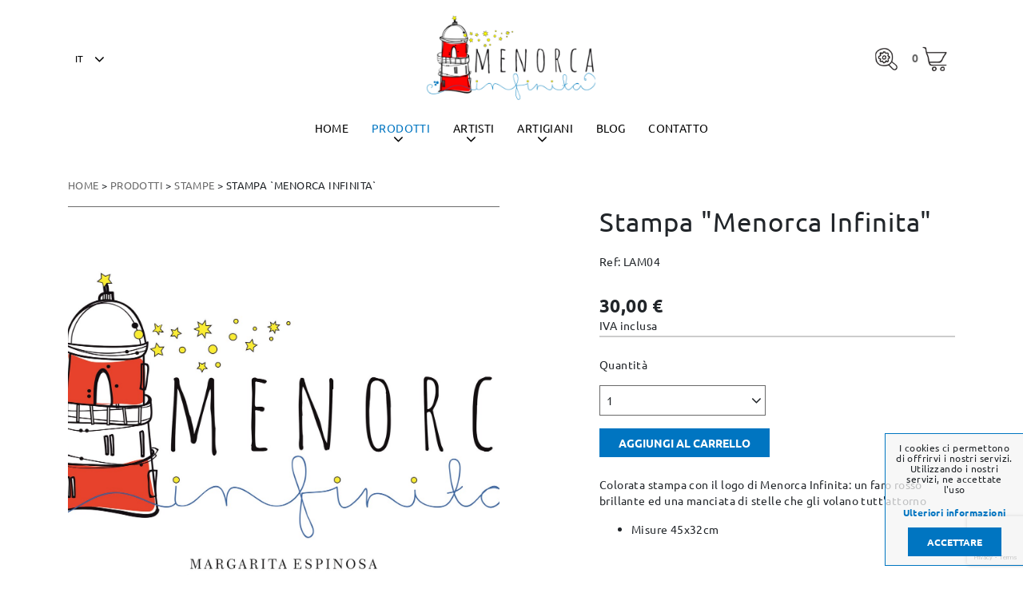

--- FILE ---
content_type: text/html; charset=utf-8
request_url: https://www.menorcainfinita.com/it/prodotti/stampa-menorca-infinita/38
body_size: 6551
content:
<!DOCTYPE html><html lang="it-IT" data-cookiename="Bikube.Prefs"><head><meta charset="utf-8"><meta name="viewport" content="width=device-width, initial-scale=1.0"><link rel="dns-prefetch" href="https://www.google-analytics.com"><link rel="apple-touch-icon" sizes="180x180" href="/favicons/apple-touch-icon.png"><link rel="icon" type="image/png" sizes="32x32" href="/favicons/favicon-32x32.png"><link rel="icon" type="image/png" sizes="16x16" href="/favicons/favicon-16x16.png"><link rel="mask-icon" href="/favicons/safari-pinned-tab.svg" color="#5bbad5"><link rel="shortcut icon" href="/favicons/favicon.ico"><meta name="msapplication-TileColor" content="#da532c"><meta name="msapplication-config" content="/favicons/browserconfig.xml"><meta name="theme-color" content="#ffffff"><link rel="canonical" href="https://www.menorcainfinita.com/it/prodotti/stampa-menorca-infinita/38"><meta property="og:url" content="https://www.menorcainfinita.com/it/prodotti/stampa-menorca-infinita/38"><title>Stampa &quot;Menorca Infinita&quot;</title><meta property="og:title" content="Stampa &#34;Menorca Infinita&#34;"><meta name="description" content="Stampa &#34;Menorca Infinita&#34;"><meta property="og:description" content="Stampa &#34;Menorca Infinita&#34;"><meta name="keywords" content="stampe minorca"><meta property="og:type" content="article"><meta property="og:image" content="https://www.menorcainfinita.com/static/uploads/faro.m.jpg"><script async src="https://www.googletagmanager.com/gtag/js?id=UA-165662227-1"></script><script>window.dataLayer=window.dataLayer||[];function gtag(){dataLayer.push(arguments);}
gtag('js',new Date());gtag('config','UA-165662227-1');</script><link rel="stylesheet" href="/v-c92b0af0422fb63eae675c733c1435e2/static/web/bundles/site.min.css"></head><body class="preload" data-localization="it" data-localization-culture="it-IT" data-controller="products" data-action="detail"><header><div class="header-main d-none d-lg-block"><div class="container"><div class="backbone row align-items-center"><div class="col-2 text-left"><div class="language-change"><span class="open" data-dom=".languages-list"> <select class="lang-select domify" id="rc1-Language" name="Language" readonly><option value="ES">ES</option><option value="EN">EN</option><option selected value="IT">IT</option></select> </span><div class="languages-list"><ul><li><a href="/es/inicio">ES</a></li><li><a href="/en/home">EN</a></li><li><a href="/it/home">IT</a></li></ul></div></div></div><div class="col-8 text-center"><a href="/it/home"><div class="bw-media contain"><img src="/static/web/img/menorcainfinita.png"></div></a></div><div class="col-2 text-right"><span class="sprite search" data-toggle="modal" data-target="#modal-search" title="Cercare prodotti" href="#"></span><div class="cart-lite-container"><div class="cart-lite"><a href="/it/negozio/basket"> <strong>0</strong> <span class="sprite cart"></span> </a><div class="details"><div class="items"></div><div class="row align-items-center"><div class="col-4 mb-2 text-left"><strong>Totale:</strong></div><div class="col-4 mb-2 text-center">0</div><div class="col-4 mb-2 text-right"><strong>0,00 €</strong></div><div class="col-12"><a class="btn form-control" href="/it/negozio/basket"> Vedi il carrello </a></div></div></div></div></div></div></div><nav class="text-center"><ul><li class="menu-item inicio-index"><a class="menu-item-link" href="/it/home">Home</a></li><li class="menu-item products-index"><a class="menu-item-link" href="/it/prodotti">Prodotti</a> <span class="fa fa-angle-down"></span><ul class="submenu submenu-dropdown submenu-products"><li class="submenu-item"><a href="/it/prodotti/categoria/ventagli/46">Ventagli</a></li><li class="submenu-item"><a href="/it/prodotti/categoria/borse-e-accessori/44">Borse e accessori</a></li><li class="submenu-item"><a href="/it/prodotti/categoria/magliette--co/24">Magliette &amp; co.</a></li><li class="submenu-item"><a href="/it/prodotti/categoria/borracce/29">Borracce</a></li><li class="submenu-item"><a href="/it/prodotti/categoria/artigianato-in-legno/28">Artigianato in legno</a></li><li class="submenu-item"><a href="/it/prodotti/categoria/poster-fotografici/12">Poster Fotografici</a></li><li class="submenu-item"><a href="/it/prodotti/categoria/mappe/8">Mappe</a></li><li class="submenu-item"><a href="/it/prodotti/categoria/profumi/30">Profumi</a></li><li class="submenu-item"><a href="/it/prodotti/categoria/tazze/11">Tazze</a></li><li class="submenu-item"><a href="/it/prodotti/categoria/scultura-ed-arte/35">Scultura ed arte</a></li><li class="submenu-item"><a href="/it/prodotti/categoria/specchi/27">Specchi</a></li><li class="submenu-item"><a href="/it/prodotti/categoria/guide-e-calendari/22">Guide e Calendari</a></li><li class="submenu-item"><a href="/it/prodotti/categoria/calamite/39">Calamite</a></li><li class="submenu-item"><a href="/it/prodotti/categoria/gioielli-fatti-a-mano/42">Gioielli fatti a mano</a></li><li class="submenu-item"><a href="/it/prodotti/categoria/stampe/7">Stampe</a></li><li class="submenu-item"><a href="/it/prodotti/categoria/mascherine-in-tessuto-lavabili/43">Mascherine in tessuto lavabili</a></li><li class="submenu-item"><a href="/it/prodotti/categoria/cartoline-e-giochi/6">Cartoline e Giochi</a></li></ul></li><li class="menu-item artists-index"><a class="menu-item-link" href="/it/artisti">Artisti</a> <span class="fa fa-angle-down"></span><div class="submenu submenu-panel submenu-artists"><div class="container py-3"><div class="row"><div class="col-3 submenu-item"><a href="/it/artisti/alice-stevenson/25">Alice Stevenson</a></div><div class="col-3 submenu-item"><a href="/it/artisti/biel-mercadal/37">Biel Mercadal</a></div><div class="col-3 submenu-item"><a href="/it/artisti/magda-triay-riudavets/47">Magda Triay Riudavets</a></div><div class="col-3 submenu-item"><a href="/it/artisti/margarita-espinosa/9">Margarita Espinosa</a></div><div class="col-3 submenu-item"><a href="/it/artisti/maties-sansaloni/34">Maties Sansaloni</a></div><div class="col-3 submenu-item"><a href="/it/artisti/menorca-infinita/40">MENORCA INFINITA</a></div><div class="col-3 submenu-item"><a href="/it/artisti/pebbles-da-straycat/13">Pebbles Da StrayCat</a></div></div></div></div></li><li class="menu-item craftsman-index"><a class="menu-item-link" href="/it/artigiani">Artigiani</a> <span class="fa fa-angle-down"></span><div class="submenu submenu-panel submenu-craftsman"><div class="container py-3"><div class="row"><div class="col-3 submenu-item"><a href="/it/artigiani/lin-marques/48">Lin Marques</a></div><div class="col-3 submenu-item"><a href="/it/artigiani/el-roble/10">El Roble</a></div></div></div></div></li><li class="menu-item blog-index"><a class="menu-item-link" href="/it/blog">Blog</a></li><li class="menu-item contact-index"><a class="menu-item-link" href="/it/contatto">Contatto</a></li></ul></nav></div></div><div class="header-scrolled d-none d-lg-block"><div class="container"><div class="backbone row align-items-center"><div class="col-2 text-left"><a href="/it/home"><div class="bw-media contain"><img src="/static/web/img/menorcainfinita.png"></div></a></div><div class="col-8 text-center"><nav><ul><li class="menu-item inicio-index"><a class="menu-item-link" href="/it/home">Home</a></li><li class="menu-item products-index"><a class="menu-item-link" href="/it/prodotti">Prodotti</a> <span class="fa fa-angle-down"></span><ul class="submenu submenu-dropdown submenu-products"><li class="submenu-item"><a href="/it/prodotti/categoria/ventagli/46">Ventagli</a></li><li class="submenu-item"><a href="/it/prodotti/categoria/borse-e-accessori/44">Borse e accessori</a></li><li class="submenu-item"><a href="/it/prodotti/categoria/magliette--co/24">Magliette &amp; co.</a></li><li class="submenu-item"><a href="/it/prodotti/categoria/borracce/29">Borracce</a></li><li class="submenu-item"><a href="/it/prodotti/categoria/artigianato-in-legno/28">Artigianato in legno</a></li><li class="submenu-item"><a href="/it/prodotti/categoria/poster-fotografici/12">Poster Fotografici</a></li><li class="submenu-item"><a href="/it/prodotti/categoria/mappe/8">Mappe</a></li><li class="submenu-item"><a href="/it/prodotti/categoria/profumi/30">Profumi</a></li><li class="submenu-item"><a href="/it/prodotti/categoria/tazze/11">Tazze</a></li><li class="submenu-item"><a href="/it/prodotti/categoria/scultura-ed-arte/35">Scultura ed arte</a></li><li class="submenu-item"><a href="/it/prodotti/categoria/specchi/27">Specchi</a></li><li class="submenu-item"><a href="/it/prodotti/categoria/guide-e-calendari/22">Guide e Calendari</a></li><li class="submenu-item"><a href="/it/prodotti/categoria/calamite/39">Calamite</a></li><li class="submenu-item"><a href="/it/prodotti/categoria/gioielli-fatti-a-mano/42">Gioielli fatti a mano</a></li><li class="submenu-item"><a href="/it/prodotti/categoria/stampe/7">Stampe</a></li><li class="submenu-item"><a href="/it/prodotti/categoria/mascherine-in-tessuto-lavabili/43">Mascherine in tessuto lavabili</a></li><li class="submenu-item"><a href="/it/prodotti/categoria/cartoline-e-giochi/6">Cartoline e Giochi</a></li></ul></li><li class="menu-item artists-index"><a class="menu-item-link" href="/it/artisti">Artisti</a> <span class="fa fa-angle-down"></span><div class="submenu submenu-panel submenu-artists"><div class="container py-3"><div class="row"><div class="col-3 submenu-item"><a href="/it/artisti/alice-stevenson/25">Alice Stevenson</a></div><div class="col-3 submenu-item"><a href="/it/artisti/biel-mercadal/37">Biel Mercadal</a></div><div class="col-3 submenu-item"><a href="/it/artisti/magda-triay-riudavets/47">Magda Triay Riudavets</a></div><div class="col-3 submenu-item"><a href="/it/artisti/margarita-espinosa/9">Margarita Espinosa</a></div><div class="col-3 submenu-item"><a href="/it/artisti/maties-sansaloni/34">Maties Sansaloni</a></div><div class="col-3 submenu-item"><a href="/it/artisti/menorca-infinita/40">MENORCA INFINITA</a></div><div class="col-3 submenu-item"><a href="/it/artisti/pebbles-da-straycat/13">Pebbles Da StrayCat</a></div></div></div></div></li><li class="menu-item craftsman-index"><a class="menu-item-link" href="/it/artigiani">Artigiani</a> <span class="fa fa-angle-down"></span><div class="submenu submenu-panel submenu-craftsman"><div class="container py-3"><div class="row"><div class="col-3 submenu-item"><a href="/it/artigiani/lin-marques/48">Lin Marques</a></div><div class="col-3 submenu-item"><a href="/it/artigiani/el-roble/10">El Roble</a></div></div></div></div></li><li class="menu-item blog-index"><a class="menu-item-link" href="/it/blog">Blog</a></li><li class="menu-item contact-index"><a class="menu-item-link" href="/it/contatto">Contatto</a></li></ul></nav></div><div class="col-2 text-right"><span class="sprite search" data-toggle="modal" data-target="#modal-search" title="Cercare prodotti" href="#"></span><div class="cart-lite-container"><div class="cart-lite"><a href="/it/negozio/basket"> <strong>0</strong> <span class="sprite cart"></span> </a><div class="details"><div class="items"></div><div class="row align-items-center"><div class="col-4 mb-2 text-left"><strong>Totale:</strong></div><div class="col-4 mb-2 text-center">0</div><div class="col-4 mb-2 text-right"><strong>0,00 €</strong></div><div class="col-12"><a class="btn form-control" href="/it/negozio/basket"> Vedi il carrello </a></div></div></div></div></div></div></div></div><div class="scroll-tracker"></div></div><div class="header-mobile d-lg-none"><div class="container"><div class="row align-items-center"><div class="col-4 text-left"><span class="fa fa-bars open" data-dom=".nav-mobile"></span></div><div class="col-4 text-center"><a href="/it/home"><div class="bw-media contain"><img src="/static/web/img/menorcainfinita.png"></div></a></div><div class="col-4 text-right"><span class="sprite search" data-toggle="modal" data-target="#modal-search" title="Cercare prodotti" href="#"></span><div class="cart-lite-container"><div class="cart-lite"><a href="/it/negozio/basket"> <strong>0</strong> <span class="sprite cart"></span> </a><div class="details"><div class="items"></div><div class="row align-items-center"><div class="col-4 mb-2 text-left"><strong>Totale:</strong></div><div class="col-4 mb-2 text-center">0</div><div class="col-4 mb-2 text-right"><strong>0,00 €</strong></div><div class="col-12"><a class="btn form-control" href="/it/negozio/basket"> Vedi il carrello </a></div></div></div></div></div></div></div><nav class="nav-mobile"><div class="first-row"><div class="row no-gutters align-items-center pt-1"><div class="col-9 text-left pl-2"><span class="fa fa-times open" data-dom="nav"></span></div><div class="col-3 text-right px-3"><div class="language-change"><span class="open" data-dom=".languages-list"> <select class="lang-select domify" id="rc1-Language" name="Language" readonly><option value="ES">ES</option><option value="EN">EN</option><option selected value="IT">IT</option></select> </span><div class="languages-list"><ul><li><a href="/es/inicio">ES</a></li><li><a href="/en/home">EN</a></li><li><a href="/it/home">IT</a></li></ul></div></div></div></div></div><ul><li class="menu-item inicio-index"><a class="menu-item-link" href="/it/home">Home</a></li><li class="menu-item products-index"><a class="menu-item-link" href="/it/prodotti">Prodotti</a> <span class="fa fa-angle-right open" data-dom=".submenu.products"></span><ul class="submenu products"><li class="d-lg-none nav-header"><div class="row no-gutters align-items-center row-title"><div class="col-2 text-left pl-2"><span class="fa fa-times open" data-dom="nav"></span></div><div class="col-1 title"><span class="fa fa-angle-left open" data-dom=".submenu.products"></span></div><div class="col-9 title"><span> Prodotti </span></div></div></li><li class="submenu-item collections-detail-item.Id"><a class="submenu-item-link" href="/it/prodotti/categoria/ventagli/46">Ventagli</a></li><li class="submenu-item collections-detail-item.Id"><a class="submenu-item-link" href="/it/prodotti/categoria/borse-e-accessori/44">Borse e accessori</a></li><li class="submenu-item collections-detail-item.Id"><a class="submenu-item-link" href="/it/prodotti/categoria/magliette--co/24">Magliette &amp; co.</a></li><li class="submenu-item collections-detail-item.Id"><a class="submenu-item-link" href="/it/prodotti/categoria/borracce/29">Borracce</a></li><li class="submenu-item collections-detail-item.Id"><a class="submenu-item-link" href="/it/prodotti/categoria/artigianato-in-legno/28">Artigianato in legno</a></li><li class="submenu-item collections-detail-item.Id"><a class="submenu-item-link" href="/it/prodotti/categoria/poster-fotografici/12">Poster Fotografici</a></li><li class="submenu-item collections-detail-item.Id"><a class="submenu-item-link" href="/it/prodotti/categoria/mappe/8">Mappe</a></li><li class="submenu-item collections-detail-item.Id"><a class="submenu-item-link" href="/it/prodotti/categoria/profumi/30">Profumi</a></li><li class="submenu-item collections-detail-item.Id"><a class="submenu-item-link" href="/it/prodotti/categoria/tazze/11">Tazze</a></li><li class="submenu-item collections-detail-item.Id"><a class="submenu-item-link" href="/it/prodotti/categoria/scultura-ed-arte/35">Scultura ed arte</a></li><li class="submenu-item collections-detail-item.Id"><a class="submenu-item-link" href="/it/prodotti/categoria/specchi/27">Specchi</a></li><li class="submenu-item collections-detail-item.Id"><a class="submenu-item-link" href="/it/prodotti/categoria/guide-e-calendari/22">Guide e Calendari</a></li><li class="submenu-item collections-detail-item.Id"><a class="submenu-item-link" href="/it/prodotti/categoria/calamite/39">Calamite</a></li><li class="submenu-item collections-detail-item.Id"><a class="submenu-item-link" href="/it/prodotti/categoria/gioielli-fatti-a-mano/42">Gioielli fatti a mano</a></li><li class="submenu-item collections-detail-item.Id"><a class="submenu-item-link" href="/it/prodotti/categoria/stampe/7">Stampe</a></li><li class="submenu-item collections-detail-item.Id"><a class="submenu-item-link" href="/it/prodotti/categoria/mascherine-in-tessuto-lavabili/43">Mascherine in tessuto lavabili</a></li><li class="submenu-item collections-detail-item.Id"><a class="submenu-item-link" href="/it/prodotti/categoria/cartoline-e-giochi/6">Cartoline e Giochi</a></li></ul></li><li class="menu-item artists-index"><a class="menu-item-link" href="/it/artisti">Artisti</a> <span class="fa fa-angle-right open open-sub-menu" data-dom=".submenu.artists"></span><ul class="submenu artists"><li class="d-lg-none nav-header"><div class="row no-gutters align-items-center row-title"><div class="col-2 text-left pl-2"><span class="fa fa-times open" data-dom="nav"></span></div><div class="col-1 title"><span class="fa fa-angle-left open" data-dom=".submenu.artists"></span></div><div class="col-9 title"><span> Artisti </span></div></div></li><li class="submenu-item collections-detail-item.Id"><a class="submenu-item-link" href="/it/artisti/alice-stevenson/25">Alice Stevenson</a></li><li class="submenu-item collections-detail-item.Id"><a class="submenu-item-link" href="/it/artisti/biel-mercadal/37">Biel Mercadal</a></li><li class="submenu-item collections-detail-item.Id"><a class="submenu-item-link" href="/it/artisti/magda-triay-riudavets/47">Magda Triay Riudavets</a></li><li class="submenu-item collections-detail-item.Id"><a class="submenu-item-link" href="/it/artisti/margarita-espinosa/9">Margarita Espinosa</a></li><li class="submenu-item collections-detail-item.Id"><a class="submenu-item-link" href="/it/artisti/maties-sansaloni/34">Maties Sansaloni</a></li><li class="submenu-item collections-detail-item.Id"><a class="submenu-item-link" href="/it/artisti/menorca-infinita/40">MENORCA INFINITA</a></li><li class="submenu-item collections-detail-item.Id"><a class="submenu-item-link" href="/it/artisti/pebbles-da-straycat/13">Pebbles Da StrayCat</a></li></ul></li><li class="menu-item craftsmen-index"><a class="menu-item-link" href="/it/artigiani">Artigiani</a> <span class="fa fa-angle-right open open-sub-menu" data-dom=".submenu.craftsman"></span><ul class="submenu craftsman"><li class="d-lg-none nav-header"><div class="row no-gutters align-items-center row-title"><div class="col-2 text-left pl-2"><span class="fa fa-times open" data-dom="nav"></span></div><div class="col-1 title"><span class="fa fa-angle-left open" data-dom=".submenu.craftsman"></span></div><div class="col-9 title"><span> Artigiani </span></div></div></li><li class="submenu-item collections-detail-item.Id"><a class="submenu-item-link" href="/it/artigiani/lin-marques/48">Lin Marques</a></li><li class="submenu-item collections-detail-item.Id"><a class="submenu-item-link" href="/it/artigiani/el-roble/10">El Roble</a></li></ul></li><li class="menu-item blog-index"><a class="menu-item-link" href="/it/blog">Blog</a></li><li class="menu-item contact-index"><a class="menu-item-link" href="/it/contatto">Contatto</a></li><div class="secondary-menu"><ul><li><a href="/it/chi-siamo">Chi siamo</a></li><li><a href="/it/negozio-a-mercadal">Negozio Mercadal</a></li><li><a href="/it/blog">Blog</a></li><li><a href="/it/spese-di-spedizione">Spese di spedizione </a></li><li><a href="/it/scambi-e-resi">Cambi e Resi</a></li><li><a href="/it/condizioni-e-garanzie">Condizioni e Garanzie</a></li><li><a href="/it/pagamento-sicuro">Pagamento sicuro</a></li></ul><ul><li><a href="/it/note-legali">Note Legali</a></li><li><a href="/it/politica-sulla-privacy">Politica sulla privacy</a></li><li><a href="/it/politica-sui-cookie">Politica Cookies</a></li><li><a href="/it/mappa-web">Mappa del sito</a></li></ul></div><div class="socials mb-2"><a href="https://www.instagram.com/menorcainfinita/" target="_blank"> <span class="fa fa-instagram" aria-hidden="true"></span> </a> <a href="https://www.facebook.com/menorcainfinita" target="_blank"> <span class="fa fa-facebook" aria-hidden="true"></span> </a> <a href="https://www.youtube.com/user/voglioviverecosiwrld" target="_blank"> <span class="fa fa-youtube" aria-hidden="true"></span> </a></div></ul></nav></div><div class="scroll-tracker"></div></div></header><main class="body-content"><section class="Products" itemscope itemtype="http://schema.org/Product"><meta itemprop="image" content="/static/uploads/faro.m.jpg"><meta itemprop="brand" content="MenorcaInfinita"><div class="container"><div class="breadcrumbs"><span class="guide"> <a href="https://www.menorcainfinita.com/it/home" title="Home">Home</a> &gt; <a href="https://www.menorcainfinita.com/it/prodotti" title="Prodotti">Prodotti</a> &gt; <a href="https://www.menorcainfinita.com/it/prodotti/categoria/stampe/7" title="Stampe">Stampe</a> &gt; Stampa `Menorca Infinita` </span></div><div class="bikube-content-controls" data-product="38"></div><div class="product"><div class="row mb-5"><div class="col-12 col-md-6"><div class="product-gallery"><div class="media-gallery"><div class="gallery-carousel"><a class="swipebox bw-media cover" href="/static/uploads/faro.jpg" target="_blank"> <img src="/static/uploads/faro.lazy.jpg" data-pre-format="lazy" data-post-format=""> </a></div><div class="media-content"><div class="container"><p class="h1"></p></div></div></div></div><div class="loader horizontal gallery"></div></div><div class="d-none d-md-block col-md-1"></div><div class="col-12 col-md-5 text-left"><h1 itemprop="name" class="h2 product-name-display">Stampa "Menorca Infinita"</h1><div class="sku"><p class="product-sku-display">Ref: LAM04</p></div><div itemprop="offers" itemscope itemtype="http://schema.org/Offer" class="mb-2"><meta itemprop="priceCurrency" content="EUR"><meta itemprop="price" content="30.00"><span class="price product-price-display"> 30,00 € </span><div class="iva">IVA inclusa</div><hr class="separator-2 mb-4"></div><form class="add-to-cart mb-4"><input type="hidden" class="product-id" value="38"> <input type="hidden" class="product-sku" value="LAM04"> <input type="hidden" class="variant-id" value="0"> <input type="hidden" class="variant-sku" value="0"><div class="alert alert-success message-added-to-cart invisible">Prodotto aggiunto correttamente</div><div class="alert alert-danger message-stock invisible">Prodotto senza stock</div><div class="alert alert-danger message-operation-error invisible">Opzione non trovata</div><div class="row text-left mb-2"><div class="col-12 mb-3">Quantità</div><div class="col-12 mb-2"><select class="form-control quantity-select domify" data-val="true" data-val-number="The field Quantity must be a number." data-val-required="The Quantity field is required." id="AddToCart_Quantity" name="AddToCart.Quantity"><option value="1">1</option><option value="2">2</option><option value="3">3</option><option value="4">4</option><option value="5">5</option><option value="6">6</option><option value="7">7</option><option value="8">8</option><option value="9">9</option></select></div></div><div class="text-left"><button class="btn add-to-cart-button px-4"> Aggiungi al carrello </button></div></form><div class="content"><p>Colorata stampa con il&nbsp;logo di Menorca Infinita: un faro rosso brillante ed una manciata di stelle che gli volano tutt&#39;attorno&nbsp;</p><ul><li>Misure&nbsp;45x32cm</li></ul></div></div></div></div><div class="text-center"><h2 class="h1">Puó interessarti anche</h2><div class="row justify-content-center"><div class="col-6 col-lg-3 mb-4"><a class="product-lite" itemscope itemtype="http://schema.org/Product" href="/it/prodotti/stampa-feste-minorchine/86"><meta itemprop="brand" content="MenorcaInfinita"><div class="row no-gutters"><div class="col-12"><div class="image-fs"><div class="first-image"><img src="/static/uploads/caballo.lazy.jpg" data-pre-format="lazy" data-post-format="" data-mode="contain"></div><div class="second-image"><img src="/static/uploads/caballo.lazy.jpg" data-pre-format="lazy" data-post-format="" data-mode="contain"></div></div></div><div class="col-12"><div class="text"><h3 class="h2" itemprop="name">Stampa Feste Minorchine</h3><div class="category-text">Stampe</div><div itemprop="offers" itemscope itemtype="http://schema.org/Offer"><meta itemprop="priceCurrency" content="EUR"><meta itemprop="price" content="30.00"><span class="price"> 30,00 € </span></div></div></div></div></a></div><div class="col-6 col-lg-3 mb-4"><a class="product-lite" itemscope itemtype="http://schema.org/Product" href="/it/prodotti/binibeca-vell---stampa/1206"><meta itemprop="brand" content="MenorcaInfinita"><div class="row no-gutters"><div class="col-12"><div class="image-fs"><div class="first-image"><img src="/static/uploads/binii.lazy.png" data-pre-format="lazy" data-post-format="" data-mode="contain"></div><div class="second-image"><img src="/static/uploads/binii.lazy.png" data-pre-format="lazy" data-post-format="" data-mode="contain"></div></div></div><div class="col-12"><div class="text"><h3 class="h2" itemprop="name">Binibeca Vell - Stampa</h3><div class="category-text">Stampe</div><div itemprop="offers" itemscope itemtype="http://schema.org/Offer"><meta itemprop="priceCurrency" content="EUR"><meta itemprop="price" content="30.00"><span class="price"> 30,00 € </span></div></div></div></div></a></div><div class="col-6 col-lg-3 mb-4"><a class="product-lite" itemscope itemtype="http://schema.org/Product" href="/it/prodotti/acquerello-con-pesci-colorati/1186"><meta itemprop="brand" content="MenorcaInfinita"><div class="row no-gutters"><div class="col-12"><div class="image-fs"><div class="first-image"><img src="/static/uploads/peces1.lazy.jpg" data-pre-format="lazy" data-post-format="" data-mode="contain"></div><div class="second-image"><img src="/static/uploads/peces1.lazy.jpg" data-pre-format="lazy" data-post-format="" data-mode="contain"></div></div></div><div class="col-12"><div class="text"><h3 class="h2" itemprop="name">Acquerello con pesci colorati</h3><div class="category-text">Stampe</div><div itemprop="offers" itemscope itemtype="http://schema.org/Offer"><meta itemprop="priceCurrency" content="EUR"><meta itemprop="price" content="15.00"><span class="price"> 15,00 € </span></div></div></div></div></a></div><div class="col-6 col-lg-3 mb-4"><a class="product-lite" itemscope itemtype="http://schema.org/Product" href="/it/prodotti/es-mercadal----stampa-illustrata/2213"><meta itemprop="brand" content="MenorcaInfinita"><div class="row no-gutters"><div class="col-12"><div class="image-fs"><div class="first-image"><img src="/static/uploads/laminamercadalbobby.lazy.jpg" data-pre-format="lazy" data-post-format="" data-mode="contain"></div><div class="second-image"><img src="/static/uploads/laminamercadalbobby1.lazy.jpg" data-pre-format="lazy" data-post-format="" data-mode="contain"></div></div></div><div class="col-12"><div class="text"><h3 class="h2" itemprop="name">Es Mercadal - stampa illustrata</h3><div class="category-text">Stampe</div><div itemprop="offers" itemscope itemtype="http://schema.org/Offer"><meta itemprop="priceCurrency" content="EUR"><meta itemprop="price" content="30.00"><span class="price"> 30,00 € </span></div></div></div></div></a></div></div></div></div></section></main><div class="container text-center"><div class="share"></div></div><footer class="footer"><div class="container"><div class="row mb-lg-4"><div class="col-12 col-md-5 part-left d-none d-lg-block"><a href="/it/home"><div class="bw-media contain"><img src="/static/web/img/menorcainfinita.png"></div></a></div><div class="part-right d-none d-lg-block col-md-7"><ul><li><a href="/it/chi-siamo">Chi siamo</a></li><li><a href="/it/negozio-a-mercadal">Negozio Mercadal</a></li><li><a href="/it/blog">Blog</a></li><li><a href="/it/spese-di-spedizione">Spese di spedizione </a></li><li><a href="/it/scambi-e-resi">Cambi e Resi</a></li><li><a href="/it/condizioni-e-garanzie">Condizioni e Garanzie</a></li><li><a href="/it/pagamento-sicuro">Pagamento sicuro</a></li></ul><ul><li><a href="/it/note-legali">Note Legali</a></li><li><a href="/it/politica-sulla-privacy">Politica sulla privacy</a></li><li><a href="/it/politica-sui-cookie">Politica Cookies</a></li><li><a href="/it/mappa-web">Mappa del sito</a></li></ul><div class="payments text-lg-left"><span class="sprite visa"></span> <span class="sprite mastercard"></span> <span class="sprite paypal"></span></div></div><div class="d-block d-lg-none col-12"><div class="payments text-center"><span class="sprite visa"></span> <span class="sprite mastercard"></span> <span class="sprite paypal"></span></div></div></div></div><div class="bg-white"><div class="container"><div class="row px-4 pt-lg-4 align-items-center"><div class="col-12 col-md-4 text-center text-lg-left"><p class="fiscal">Diletta Fraizzoli - X6775736M - C/ Nou, 4 - 07740 Es Mercadal (Menorca) - Illes Balears - Spain</p></div><div class="col-12 col-md-4 text-center d-none d-lg-block"><div class="socials mb-2"><a href="https://www.instagram.com/menorcainfinita/" target="_blank"> <span class="fa fa-instagram" aria-hidden="true"></span> </a> <a href="https://www.facebook.com/menorcainfinita" target="_blank"> <span class="fa fa-facebook" aria-hidden="true"></span> </a> <a href="https://www.youtube.com/user/voglioviverecosiwrld" target="_blank"> <span class="fa fa-youtube" aria-hidden="true"></span> </a></div></div><div class="col-12 col-md-4 text-center text-lg-right"><p class="kodea">Sviluppato da <a href="https://www.binarymenorca.com" rel="nofollow" target="_blank">Binary Menorca</a></p></div></div></div></div></footer><div class="loader full-page"></div><script src="/v-728bda79dae2bd0ef5fda0841bacdd96/static/web/bundles/site.min.js?i18nSkip"></script><div class="modal fade" id="content-popup"><div class="modal-dialog modal-dialog-centered modal-lg"><div class="modal-content"><div class="modal-header"><div class="modal-title"></div><button type="button" class="close" data-dismiss="modal"> <span aria-hidden="true"><span class="fa fa-times"></span></span> </button></div><div class="modal-body"><div class="content"></div><div class="loader horizontal"></div></div></div></div></div><div class="modal fade" id="bikube-login"><div class="modal-dialog modal-dialog-centered modal-lg"><div class="modal-content"><div class="modal-header"><div class="modal-title">Accesso privato</div><button type="button" class="close" data-dismiss="modal"> <span aria-hidden="true"><span class="fa fa-times"></span></span> </button></div><div class="modal-body"><div id="ajaxLogin"><div class="alert alert-danger login-failure d-none">Dati d'accesso errati</div><form action="/it/prodotti/stampa-menorca-infinita/38" data-ajax="true" data-ajax-begin="MenorcaInfinita.Utils.FormSubmission('#ajaxLogin')" data-ajax-failure="MenorcaInfinita.BikubeWeb.LoginFailure()" data-ajax-method="POST" data-ajax-mode="replace" data-ajax-success="MenorcaInfinita.BikubeWeb.LoginSuccess()" data-ajax-update="#ajaxLogin" data-ajax-url="/ajax/bikubeweb/loginbikube" id="form0" method="post"><input name="__RequestVerificationToken" type="hidden" value="PInaAElANUDMyOkjodjGjPDpioDpZ5dbnw-ZWhk9N7FC_QHpgbOKQPzhbPygjobUFhSbnMmWYrP6AfH7hofkDE5mt-81"><div class="row align-items-center"><div class="col-12 col-md-6"><div class="form-group"><input class="form-control login-email" data-val="true" data-val-email="Formato errato" data-val-required="Obbligatorio" id="MD-Email" name="Email" placeholder="Indirizzo email" type="text" value=""> <span class="field-validation-valid" data-valmsg-for="Email" data-valmsg-replace="true"></span></div></div><div class="col-12 col-md-6"><div class="form-group"><input class="form-control" data-val="true" data-val-required="Obbligatorio" id="MD-Password" name="Password" placeholder="Password" type="password"> <span class="field-validation-valid" data-valmsg-for="Password" data-valmsg-replace="true"></span></div></div></div><div class="row align-items-center"><div class="col-12 col-md-6"><p><a data-toggle="modal" data-target="#account-recovery" href="#account-recovery"> Hai dimenticato la password? </a></p></div><div class="col-12 col-md-6 text-right"><div class="loader horizontal"></div><button class="btn px-5"> Log in </button></div></div></form></div></div></div></div></div><div class="modal fade" id="account-recovery"><div class="modal-dialog modal-dialog-centered modal-lg"><div class="modal-content"><div class="modal-header"><div class="modal-title">Recupero account</div><button type="button" class="close" data-dismiss="modal"> <span aria-hidden="true"><span class="fa fa-times"></span></span> </button></div><div class="modal-body"><div class="password-recover"><p>Indicaci la tua mail, per poterti inviare le istruzioni per stabilire la password</p><div class="row align-items-end"><div class="col-12 col-md-8"><div class="form-group"><input class="recovery-email form-control" id="RecoveryEmail" name="RecoveryEmail" placeholder="Email" type="text" value=""></div></div><div class="col-12 col-md-4"><div class="form-group"><button class="send-recovery btn btn-type3 form-control"> Inviare </button></div></div></div><div class="loader horizontal"></div></div><div class="alert alert-success recovery-message d-none">Abbiamo inviato le informazioni per ristabilire l'accesso al tuo account alla direzione email che ci hai fornito. Se non le rievi entro pochi minuti controlla la cartella SPAM</div></div></div></div></div><div class="modal fade modal-search" id="modal-search"><div class="modal-dialog modal-dialog-centered modal-lg"><div class="modal-content"><div class="modal-header"><div class="modal-title">Cercare prodotti</div><button type="button" class="close" data-dismiss="modal"> <span aria-hidden="true"><span class="fa fa-times"></span></span> </button></div><div class="modal-body"><form action="/it/prodotti" onsubmit="return KokulisWorld.Utils.FormSubmission('.modal-search')"><div class="row no-gutters"><div class="col-10"><input type="text" class="form-control" name="search" placeholder="Cosa stai cercando?" autofocus></div><div class="col-2"><button class="btn form-control"> <span class="fa fa-search"></span> </button></div></div><div class="loader horizontal"></div></form></div></div></div></div><script>var pagina=(function(module){module.recursos={mandatoryText:"Obbligatorio",visaText:"La transazione si realizza in Spagna con pagamento sicuro attraverso il protocollo SSL e connessione https",};return module;})(pagina||{});if(!String.prototype.format){String.prototype.format=function(){let str=this.toString();if(!arguments.length)
return str;let args=typeof arguments[0];args="string"===args||"number"===args?arguments:arguments[0];for(arg in args)
str=str.replace(RegExp("\\{"+arg+"\\}","gi"),args[arg]);return str;};}</script><script src="https://www.google.com/recaptcha/enterprise.js?render=6Lc9Ic8qAAAAALtJGJkIppZnHLiUVoZMo3sA9Lad"></script><script>function setReCaptchaToken($form){grecaptcha.enterprise.ready(async()=>{const token=await grecaptcha.enterprise.execute('6Lc9Ic8qAAAAALtJGJkIppZnHLiUVoZMo3sA9Lad',{action:'LOGIN'});let $field=$form.find('.field-g-recaptcha-response');if($field.length){$field.val(token);}else{$form.append('<input type="hidden" class="field-g-recaptcha-response" name="g-recaptcha-response" value="'+token+'" />')}});}
$(document).on('change','form.recaptcha:not(.hasRecaptcha)',function(){let $form=$(this);setReCaptchaToken($form);$form.addClass('hasRecaptcha');setInterval(function(){setReCaptchaToken($form);},60*1000);});</script><div id="cookie-alert"><p>I cookies ci permettono di offrirvi i nostri servizi. Utilizzando i nostri servizi, ne accettate l'uso</p><a href="/it/politica-sui-cookie">Ulteriori informazioni</a> <button class="btn px-4" id="accept-cookies"> Accettare </button></div></body></html>

--- FILE ---
content_type: text/html; charset=utf-8
request_url: https://www.google.com/recaptcha/enterprise/anchor?ar=1&k=6Lc9Ic8qAAAAALtJGJkIppZnHLiUVoZMo3sA9Lad&co=aHR0cHM6Ly93d3cubWVub3JjYWluZmluaXRhLmNvbTo0NDM.&hl=en&v=PoyoqOPhxBO7pBk68S4YbpHZ&size=invisible&anchor-ms=20000&execute-ms=30000&cb=yhttsvdkbad5
body_size: 48611
content:
<!DOCTYPE HTML><html dir="ltr" lang="en"><head><meta http-equiv="Content-Type" content="text/html; charset=UTF-8">
<meta http-equiv="X-UA-Compatible" content="IE=edge">
<title>reCAPTCHA</title>
<style type="text/css">
/* cyrillic-ext */
@font-face {
  font-family: 'Roboto';
  font-style: normal;
  font-weight: 400;
  font-stretch: 100%;
  src: url(//fonts.gstatic.com/s/roboto/v48/KFO7CnqEu92Fr1ME7kSn66aGLdTylUAMa3GUBHMdazTgWw.woff2) format('woff2');
  unicode-range: U+0460-052F, U+1C80-1C8A, U+20B4, U+2DE0-2DFF, U+A640-A69F, U+FE2E-FE2F;
}
/* cyrillic */
@font-face {
  font-family: 'Roboto';
  font-style: normal;
  font-weight: 400;
  font-stretch: 100%;
  src: url(//fonts.gstatic.com/s/roboto/v48/KFO7CnqEu92Fr1ME7kSn66aGLdTylUAMa3iUBHMdazTgWw.woff2) format('woff2');
  unicode-range: U+0301, U+0400-045F, U+0490-0491, U+04B0-04B1, U+2116;
}
/* greek-ext */
@font-face {
  font-family: 'Roboto';
  font-style: normal;
  font-weight: 400;
  font-stretch: 100%;
  src: url(//fonts.gstatic.com/s/roboto/v48/KFO7CnqEu92Fr1ME7kSn66aGLdTylUAMa3CUBHMdazTgWw.woff2) format('woff2');
  unicode-range: U+1F00-1FFF;
}
/* greek */
@font-face {
  font-family: 'Roboto';
  font-style: normal;
  font-weight: 400;
  font-stretch: 100%;
  src: url(//fonts.gstatic.com/s/roboto/v48/KFO7CnqEu92Fr1ME7kSn66aGLdTylUAMa3-UBHMdazTgWw.woff2) format('woff2');
  unicode-range: U+0370-0377, U+037A-037F, U+0384-038A, U+038C, U+038E-03A1, U+03A3-03FF;
}
/* math */
@font-face {
  font-family: 'Roboto';
  font-style: normal;
  font-weight: 400;
  font-stretch: 100%;
  src: url(//fonts.gstatic.com/s/roboto/v48/KFO7CnqEu92Fr1ME7kSn66aGLdTylUAMawCUBHMdazTgWw.woff2) format('woff2');
  unicode-range: U+0302-0303, U+0305, U+0307-0308, U+0310, U+0312, U+0315, U+031A, U+0326-0327, U+032C, U+032F-0330, U+0332-0333, U+0338, U+033A, U+0346, U+034D, U+0391-03A1, U+03A3-03A9, U+03B1-03C9, U+03D1, U+03D5-03D6, U+03F0-03F1, U+03F4-03F5, U+2016-2017, U+2034-2038, U+203C, U+2040, U+2043, U+2047, U+2050, U+2057, U+205F, U+2070-2071, U+2074-208E, U+2090-209C, U+20D0-20DC, U+20E1, U+20E5-20EF, U+2100-2112, U+2114-2115, U+2117-2121, U+2123-214F, U+2190, U+2192, U+2194-21AE, U+21B0-21E5, U+21F1-21F2, U+21F4-2211, U+2213-2214, U+2216-22FF, U+2308-230B, U+2310, U+2319, U+231C-2321, U+2336-237A, U+237C, U+2395, U+239B-23B7, U+23D0, U+23DC-23E1, U+2474-2475, U+25AF, U+25B3, U+25B7, U+25BD, U+25C1, U+25CA, U+25CC, U+25FB, U+266D-266F, U+27C0-27FF, U+2900-2AFF, U+2B0E-2B11, U+2B30-2B4C, U+2BFE, U+3030, U+FF5B, U+FF5D, U+1D400-1D7FF, U+1EE00-1EEFF;
}
/* symbols */
@font-face {
  font-family: 'Roboto';
  font-style: normal;
  font-weight: 400;
  font-stretch: 100%;
  src: url(//fonts.gstatic.com/s/roboto/v48/KFO7CnqEu92Fr1ME7kSn66aGLdTylUAMaxKUBHMdazTgWw.woff2) format('woff2');
  unicode-range: U+0001-000C, U+000E-001F, U+007F-009F, U+20DD-20E0, U+20E2-20E4, U+2150-218F, U+2190, U+2192, U+2194-2199, U+21AF, U+21E6-21F0, U+21F3, U+2218-2219, U+2299, U+22C4-22C6, U+2300-243F, U+2440-244A, U+2460-24FF, U+25A0-27BF, U+2800-28FF, U+2921-2922, U+2981, U+29BF, U+29EB, U+2B00-2BFF, U+4DC0-4DFF, U+FFF9-FFFB, U+10140-1018E, U+10190-1019C, U+101A0, U+101D0-101FD, U+102E0-102FB, U+10E60-10E7E, U+1D2C0-1D2D3, U+1D2E0-1D37F, U+1F000-1F0FF, U+1F100-1F1AD, U+1F1E6-1F1FF, U+1F30D-1F30F, U+1F315, U+1F31C, U+1F31E, U+1F320-1F32C, U+1F336, U+1F378, U+1F37D, U+1F382, U+1F393-1F39F, U+1F3A7-1F3A8, U+1F3AC-1F3AF, U+1F3C2, U+1F3C4-1F3C6, U+1F3CA-1F3CE, U+1F3D4-1F3E0, U+1F3ED, U+1F3F1-1F3F3, U+1F3F5-1F3F7, U+1F408, U+1F415, U+1F41F, U+1F426, U+1F43F, U+1F441-1F442, U+1F444, U+1F446-1F449, U+1F44C-1F44E, U+1F453, U+1F46A, U+1F47D, U+1F4A3, U+1F4B0, U+1F4B3, U+1F4B9, U+1F4BB, U+1F4BF, U+1F4C8-1F4CB, U+1F4D6, U+1F4DA, U+1F4DF, U+1F4E3-1F4E6, U+1F4EA-1F4ED, U+1F4F7, U+1F4F9-1F4FB, U+1F4FD-1F4FE, U+1F503, U+1F507-1F50B, U+1F50D, U+1F512-1F513, U+1F53E-1F54A, U+1F54F-1F5FA, U+1F610, U+1F650-1F67F, U+1F687, U+1F68D, U+1F691, U+1F694, U+1F698, U+1F6AD, U+1F6B2, U+1F6B9-1F6BA, U+1F6BC, U+1F6C6-1F6CF, U+1F6D3-1F6D7, U+1F6E0-1F6EA, U+1F6F0-1F6F3, U+1F6F7-1F6FC, U+1F700-1F7FF, U+1F800-1F80B, U+1F810-1F847, U+1F850-1F859, U+1F860-1F887, U+1F890-1F8AD, U+1F8B0-1F8BB, U+1F8C0-1F8C1, U+1F900-1F90B, U+1F93B, U+1F946, U+1F984, U+1F996, U+1F9E9, U+1FA00-1FA6F, U+1FA70-1FA7C, U+1FA80-1FA89, U+1FA8F-1FAC6, U+1FACE-1FADC, U+1FADF-1FAE9, U+1FAF0-1FAF8, U+1FB00-1FBFF;
}
/* vietnamese */
@font-face {
  font-family: 'Roboto';
  font-style: normal;
  font-weight: 400;
  font-stretch: 100%;
  src: url(//fonts.gstatic.com/s/roboto/v48/KFO7CnqEu92Fr1ME7kSn66aGLdTylUAMa3OUBHMdazTgWw.woff2) format('woff2');
  unicode-range: U+0102-0103, U+0110-0111, U+0128-0129, U+0168-0169, U+01A0-01A1, U+01AF-01B0, U+0300-0301, U+0303-0304, U+0308-0309, U+0323, U+0329, U+1EA0-1EF9, U+20AB;
}
/* latin-ext */
@font-face {
  font-family: 'Roboto';
  font-style: normal;
  font-weight: 400;
  font-stretch: 100%;
  src: url(//fonts.gstatic.com/s/roboto/v48/KFO7CnqEu92Fr1ME7kSn66aGLdTylUAMa3KUBHMdazTgWw.woff2) format('woff2');
  unicode-range: U+0100-02BA, U+02BD-02C5, U+02C7-02CC, U+02CE-02D7, U+02DD-02FF, U+0304, U+0308, U+0329, U+1D00-1DBF, U+1E00-1E9F, U+1EF2-1EFF, U+2020, U+20A0-20AB, U+20AD-20C0, U+2113, U+2C60-2C7F, U+A720-A7FF;
}
/* latin */
@font-face {
  font-family: 'Roboto';
  font-style: normal;
  font-weight: 400;
  font-stretch: 100%;
  src: url(//fonts.gstatic.com/s/roboto/v48/KFO7CnqEu92Fr1ME7kSn66aGLdTylUAMa3yUBHMdazQ.woff2) format('woff2');
  unicode-range: U+0000-00FF, U+0131, U+0152-0153, U+02BB-02BC, U+02C6, U+02DA, U+02DC, U+0304, U+0308, U+0329, U+2000-206F, U+20AC, U+2122, U+2191, U+2193, U+2212, U+2215, U+FEFF, U+FFFD;
}
/* cyrillic-ext */
@font-face {
  font-family: 'Roboto';
  font-style: normal;
  font-weight: 500;
  font-stretch: 100%;
  src: url(//fonts.gstatic.com/s/roboto/v48/KFO7CnqEu92Fr1ME7kSn66aGLdTylUAMa3GUBHMdazTgWw.woff2) format('woff2');
  unicode-range: U+0460-052F, U+1C80-1C8A, U+20B4, U+2DE0-2DFF, U+A640-A69F, U+FE2E-FE2F;
}
/* cyrillic */
@font-face {
  font-family: 'Roboto';
  font-style: normal;
  font-weight: 500;
  font-stretch: 100%;
  src: url(//fonts.gstatic.com/s/roboto/v48/KFO7CnqEu92Fr1ME7kSn66aGLdTylUAMa3iUBHMdazTgWw.woff2) format('woff2');
  unicode-range: U+0301, U+0400-045F, U+0490-0491, U+04B0-04B1, U+2116;
}
/* greek-ext */
@font-face {
  font-family: 'Roboto';
  font-style: normal;
  font-weight: 500;
  font-stretch: 100%;
  src: url(//fonts.gstatic.com/s/roboto/v48/KFO7CnqEu92Fr1ME7kSn66aGLdTylUAMa3CUBHMdazTgWw.woff2) format('woff2');
  unicode-range: U+1F00-1FFF;
}
/* greek */
@font-face {
  font-family: 'Roboto';
  font-style: normal;
  font-weight: 500;
  font-stretch: 100%;
  src: url(//fonts.gstatic.com/s/roboto/v48/KFO7CnqEu92Fr1ME7kSn66aGLdTylUAMa3-UBHMdazTgWw.woff2) format('woff2');
  unicode-range: U+0370-0377, U+037A-037F, U+0384-038A, U+038C, U+038E-03A1, U+03A3-03FF;
}
/* math */
@font-face {
  font-family: 'Roboto';
  font-style: normal;
  font-weight: 500;
  font-stretch: 100%;
  src: url(//fonts.gstatic.com/s/roboto/v48/KFO7CnqEu92Fr1ME7kSn66aGLdTylUAMawCUBHMdazTgWw.woff2) format('woff2');
  unicode-range: U+0302-0303, U+0305, U+0307-0308, U+0310, U+0312, U+0315, U+031A, U+0326-0327, U+032C, U+032F-0330, U+0332-0333, U+0338, U+033A, U+0346, U+034D, U+0391-03A1, U+03A3-03A9, U+03B1-03C9, U+03D1, U+03D5-03D6, U+03F0-03F1, U+03F4-03F5, U+2016-2017, U+2034-2038, U+203C, U+2040, U+2043, U+2047, U+2050, U+2057, U+205F, U+2070-2071, U+2074-208E, U+2090-209C, U+20D0-20DC, U+20E1, U+20E5-20EF, U+2100-2112, U+2114-2115, U+2117-2121, U+2123-214F, U+2190, U+2192, U+2194-21AE, U+21B0-21E5, U+21F1-21F2, U+21F4-2211, U+2213-2214, U+2216-22FF, U+2308-230B, U+2310, U+2319, U+231C-2321, U+2336-237A, U+237C, U+2395, U+239B-23B7, U+23D0, U+23DC-23E1, U+2474-2475, U+25AF, U+25B3, U+25B7, U+25BD, U+25C1, U+25CA, U+25CC, U+25FB, U+266D-266F, U+27C0-27FF, U+2900-2AFF, U+2B0E-2B11, U+2B30-2B4C, U+2BFE, U+3030, U+FF5B, U+FF5D, U+1D400-1D7FF, U+1EE00-1EEFF;
}
/* symbols */
@font-face {
  font-family: 'Roboto';
  font-style: normal;
  font-weight: 500;
  font-stretch: 100%;
  src: url(//fonts.gstatic.com/s/roboto/v48/KFO7CnqEu92Fr1ME7kSn66aGLdTylUAMaxKUBHMdazTgWw.woff2) format('woff2');
  unicode-range: U+0001-000C, U+000E-001F, U+007F-009F, U+20DD-20E0, U+20E2-20E4, U+2150-218F, U+2190, U+2192, U+2194-2199, U+21AF, U+21E6-21F0, U+21F3, U+2218-2219, U+2299, U+22C4-22C6, U+2300-243F, U+2440-244A, U+2460-24FF, U+25A0-27BF, U+2800-28FF, U+2921-2922, U+2981, U+29BF, U+29EB, U+2B00-2BFF, U+4DC0-4DFF, U+FFF9-FFFB, U+10140-1018E, U+10190-1019C, U+101A0, U+101D0-101FD, U+102E0-102FB, U+10E60-10E7E, U+1D2C0-1D2D3, U+1D2E0-1D37F, U+1F000-1F0FF, U+1F100-1F1AD, U+1F1E6-1F1FF, U+1F30D-1F30F, U+1F315, U+1F31C, U+1F31E, U+1F320-1F32C, U+1F336, U+1F378, U+1F37D, U+1F382, U+1F393-1F39F, U+1F3A7-1F3A8, U+1F3AC-1F3AF, U+1F3C2, U+1F3C4-1F3C6, U+1F3CA-1F3CE, U+1F3D4-1F3E0, U+1F3ED, U+1F3F1-1F3F3, U+1F3F5-1F3F7, U+1F408, U+1F415, U+1F41F, U+1F426, U+1F43F, U+1F441-1F442, U+1F444, U+1F446-1F449, U+1F44C-1F44E, U+1F453, U+1F46A, U+1F47D, U+1F4A3, U+1F4B0, U+1F4B3, U+1F4B9, U+1F4BB, U+1F4BF, U+1F4C8-1F4CB, U+1F4D6, U+1F4DA, U+1F4DF, U+1F4E3-1F4E6, U+1F4EA-1F4ED, U+1F4F7, U+1F4F9-1F4FB, U+1F4FD-1F4FE, U+1F503, U+1F507-1F50B, U+1F50D, U+1F512-1F513, U+1F53E-1F54A, U+1F54F-1F5FA, U+1F610, U+1F650-1F67F, U+1F687, U+1F68D, U+1F691, U+1F694, U+1F698, U+1F6AD, U+1F6B2, U+1F6B9-1F6BA, U+1F6BC, U+1F6C6-1F6CF, U+1F6D3-1F6D7, U+1F6E0-1F6EA, U+1F6F0-1F6F3, U+1F6F7-1F6FC, U+1F700-1F7FF, U+1F800-1F80B, U+1F810-1F847, U+1F850-1F859, U+1F860-1F887, U+1F890-1F8AD, U+1F8B0-1F8BB, U+1F8C0-1F8C1, U+1F900-1F90B, U+1F93B, U+1F946, U+1F984, U+1F996, U+1F9E9, U+1FA00-1FA6F, U+1FA70-1FA7C, U+1FA80-1FA89, U+1FA8F-1FAC6, U+1FACE-1FADC, U+1FADF-1FAE9, U+1FAF0-1FAF8, U+1FB00-1FBFF;
}
/* vietnamese */
@font-face {
  font-family: 'Roboto';
  font-style: normal;
  font-weight: 500;
  font-stretch: 100%;
  src: url(//fonts.gstatic.com/s/roboto/v48/KFO7CnqEu92Fr1ME7kSn66aGLdTylUAMa3OUBHMdazTgWw.woff2) format('woff2');
  unicode-range: U+0102-0103, U+0110-0111, U+0128-0129, U+0168-0169, U+01A0-01A1, U+01AF-01B0, U+0300-0301, U+0303-0304, U+0308-0309, U+0323, U+0329, U+1EA0-1EF9, U+20AB;
}
/* latin-ext */
@font-face {
  font-family: 'Roboto';
  font-style: normal;
  font-weight: 500;
  font-stretch: 100%;
  src: url(//fonts.gstatic.com/s/roboto/v48/KFO7CnqEu92Fr1ME7kSn66aGLdTylUAMa3KUBHMdazTgWw.woff2) format('woff2');
  unicode-range: U+0100-02BA, U+02BD-02C5, U+02C7-02CC, U+02CE-02D7, U+02DD-02FF, U+0304, U+0308, U+0329, U+1D00-1DBF, U+1E00-1E9F, U+1EF2-1EFF, U+2020, U+20A0-20AB, U+20AD-20C0, U+2113, U+2C60-2C7F, U+A720-A7FF;
}
/* latin */
@font-face {
  font-family: 'Roboto';
  font-style: normal;
  font-weight: 500;
  font-stretch: 100%;
  src: url(//fonts.gstatic.com/s/roboto/v48/KFO7CnqEu92Fr1ME7kSn66aGLdTylUAMa3yUBHMdazQ.woff2) format('woff2');
  unicode-range: U+0000-00FF, U+0131, U+0152-0153, U+02BB-02BC, U+02C6, U+02DA, U+02DC, U+0304, U+0308, U+0329, U+2000-206F, U+20AC, U+2122, U+2191, U+2193, U+2212, U+2215, U+FEFF, U+FFFD;
}
/* cyrillic-ext */
@font-face {
  font-family: 'Roboto';
  font-style: normal;
  font-weight: 900;
  font-stretch: 100%;
  src: url(//fonts.gstatic.com/s/roboto/v48/KFO7CnqEu92Fr1ME7kSn66aGLdTylUAMa3GUBHMdazTgWw.woff2) format('woff2');
  unicode-range: U+0460-052F, U+1C80-1C8A, U+20B4, U+2DE0-2DFF, U+A640-A69F, U+FE2E-FE2F;
}
/* cyrillic */
@font-face {
  font-family: 'Roboto';
  font-style: normal;
  font-weight: 900;
  font-stretch: 100%;
  src: url(//fonts.gstatic.com/s/roboto/v48/KFO7CnqEu92Fr1ME7kSn66aGLdTylUAMa3iUBHMdazTgWw.woff2) format('woff2');
  unicode-range: U+0301, U+0400-045F, U+0490-0491, U+04B0-04B1, U+2116;
}
/* greek-ext */
@font-face {
  font-family: 'Roboto';
  font-style: normal;
  font-weight: 900;
  font-stretch: 100%;
  src: url(//fonts.gstatic.com/s/roboto/v48/KFO7CnqEu92Fr1ME7kSn66aGLdTylUAMa3CUBHMdazTgWw.woff2) format('woff2');
  unicode-range: U+1F00-1FFF;
}
/* greek */
@font-face {
  font-family: 'Roboto';
  font-style: normal;
  font-weight: 900;
  font-stretch: 100%;
  src: url(//fonts.gstatic.com/s/roboto/v48/KFO7CnqEu92Fr1ME7kSn66aGLdTylUAMa3-UBHMdazTgWw.woff2) format('woff2');
  unicode-range: U+0370-0377, U+037A-037F, U+0384-038A, U+038C, U+038E-03A1, U+03A3-03FF;
}
/* math */
@font-face {
  font-family: 'Roboto';
  font-style: normal;
  font-weight: 900;
  font-stretch: 100%;
  src: url(//fonts.gstatic.com/s/roboto/v48/KFO7CnqEu92Fr1ME7kSn66aGLdTylUAMawCUBHMdazTgWw.woff2) format('woff2');
  unicode-range: U+0302-0303, U+0305, U+0307-0308, U+0310, U+0312, U+0315, U+031A, U+0326-0327, U+032C, U+032F-0330, U+0332-0333, U+0338, U+033A, U+0346, U+034D, U+0391-03A1, U+03A3-03A9, U+03B1-03C9, U+03D1, U+03D5-03D6, U+03F0-03F1, U+03F4-03F5, U+2016-2017, U+2034-2038, U+203C, U+2040, U+2043, U+2047, U+2050, U+2057, U+205F, U+2070-2071, U+2074-208E, U+2090-209C, U+20D0-20DC, U+20E1, U+20E5-20EF, U+2100-2112, U+2114-2115, U+2117-2121, U+2123-214F, U+2190, U+2192, U+2194-21AE, U+21B0-21E5, U+21F1-21F2, U+21F4-2211, U+2213-2214, U+2216-22FF, U+2308-230B, U+2310, U+2319, U+231C-2321, U+2336-237A, U+237C, U+2395, U+239B-23B7, U+23D0, U+23DC-23E1, U+2474-2475, U+25AF, U+25B3, U+25B7, U+25BD, U+25C1, U+25CA, U+25CC, U+25FB, U+266D-266F, U+27C0-27FF, U+2900-2AFF, U+2B0E-2B11, U+2B30-2B4C, U+2BFE, U+3030, U+FF5B, U+FF5D, U+1D400-1D7FF, U+1EE00-1EEFF;
}
/* symbols */
@font-face {
  font-family: 'Roboto';
  font-style: normal;
  font-weight: 900;
  font-stretch: 100%;
  src: url(//fonts.gstatic.com/s/roboto/v48/KFO7CnqEu92Fr1ME7kSn66aGLdTylUAMaxKUBHMdazTgWw.woff2) format('woff2');
  unicode-range: U+0001-000C, U+000E-001F, U+007F-009F, U+20DD-20E0, U+20E2-20E4, U+2150-218F, U+2190, U+2192, U+2194-2199, U+21AF, U+21E6-21F0, U+21F3, U+2218-2219, U+2299, U+22C4-22C6, U+2300-243F, U+2440-244A, U+2460-24FF, U+25A0-27BF, U+2800-28FF, U+2921-2922, U+2981, U+29BF, U+29EB, U+2B00-2BFF, U+4DC0-4DFF, U+FFF9-FFFB, U+10140-1018E, U+10190-1019C, U+101A0, U+101D0-101FD, U+102E0-102FB, U+10E60-10E7E, U+1D2C0-1D2D3, U+1D2E0-1D37F, U+1F000-1F0FF, U+1F100-1F1AD, U+1F1E6-1F1FF, U+1F30D-1F30F, U+1F315, U+1F31C, U+1F31E, U+1F320-1F32C, U+1F336, U+1F378, U+1F37D, U+1F382, U+1F393-1F39F, U+1F3A7-1F3A8, U+1F3AC-1F3AF, U+1F3C2, U+1F3C4-1F3C6, U+1F3CA-1F3CE, U+1F3D4-1F3E0, U+1F3ED, U+1F3F1-1F3F3, U+1F3F5-1F3F7, U+1F408, U+1F415, U+1F41F, U+1F426, U+1F43F, U+1F441-1F442, U+1F444, U+1F446-1F449, U+1F44C-1F44E, U+1F453, U+1F46A, U+1F47D, U+1F4A3, U+1F4B0, U+1F4B3, U+1F4B9, U+1F4BB, U+1F4BF, U+1F4C8-1F4CB, U+1F4D6, U+1F4DA, U+1F4DF, U+1F4E3-1F4E6, U+1F4EA-1F4ED, U+1F4F7, U+1F4F9-1F4FB, U+1F4FD-1F4FE, U+1F503, U+1F507-1F50B, U+1F50D, U+1F512-1F513, U+1F53E-1F54A, U+1F54F-1F5FA, U+1F610, U+1F650-1F67F, U+1F687, U+1F68D, U+1F691, U+1F694, U+1F698, U+1F6AD, U+1F6B2, U+1F6B9-1F6BA, U+1F6BC, U+1F6C6-1F6CF, U+1F6D3-1F6D7, U+1F6E0-1F6EA, U+1F6F0-1F6F3, U+1F6F7-1F6FC, U+1F700-1F7FF, U+1F800-1F80B, U+1F810-1F847, U+1F850-1F859, U+1F860-1F887, U+1F890-1F8AD, U+1F8B0-1F8BB, U+1F8C0-1F8C1, U+1F900-1F90B, U+1F93B, U+1F946, U+1F984, U+1F996, U+1F9E9, U+1FA00-1FA6F, U+1FA70-1FA7C, U+1FA80-1FA89, U+1FA8F-1FAC6, U+1FACE-1FADC, U+1FADF-1FAE9, U+1FAF0-1FAF8, U+1FB00-1FBFF;
}
/* vietnamese */
@font-face {
  font-family: 'Roboto';
  font-style: normal;
  font-weight: 900;
  font-stretch: 100%;
  src: url(//fonts.gstatic.com/s/roboto/v48/KFO7CnqEu92Fr1ME7kSn66aGLdTylUAMa3OUBHMdazTgWw.woff2) format('woff2');
  unicode-range: U+0102-0103, U+0110-0111, U+0128-0129, U+0168-0169, U+01A0-01A1, U+01AF-01B0, U+0300-0301, U+0303-0304, U+0308-0309, U+0323, U+0329, U+1EA0-1EF9, U+20AB;
}
/* latin-ext */
@font-face {
  font-family: 'Roboto';
  font-style: normal;
  font-weight: 900;
  font-stretch: 100%;
  src: url(//fonts.gstatic.com/s/roboto/v48/KFO7CnqEu92Fr1ME7kSn66aGLdTylUAMa3KUBHMdazTgWw.woff2) format('woff2');
  unicode-range: U+0100-02BA, U+02BD-02C5, U+02C7-02CC, U+02CE-02D7, U+02DD-02FF, U+0304, U+0308, U+0329, U+1D00-1DBF, U+1E00-1E9F, U+1EF2-1EFF, U+2020, U+20A0-20AB, U+20AD-20C0, U+2113, U+2C60-2C7F, U+A720-A7FF;
}
/* latin */
@font-face {
  font-family: 'Roboto';
  font-style: normal;
  font-weight: 900;
  font-stretch: 100%;
  src: url(//fonts.gstatic.com/s/roboto/v48/KFO7CnqEu92Fr1ME7kSn66aGLdTylUAMa3yUBHMdazQ.woff2) format('woff2');
  unicode-range: U+0000-00FF, U+0131, U+0152-0153, U+02BB-02BC, U+02C6, U+02DA, U+02DC, U+0304, U+0308, U+0329, U+2000-206F, U+20AC, U+2122, U+2191, U+2193, U+2212, U+2215, U+FEFF, U+FFFD;
}

</style>
<link rel="stylesheet" type="text/css" href="https://www.gstatic.com/recaptcha/releases/PoyoqOPhxBO7pBk68S4YbpHZ/styles__ltr.css">
<script nonce="cA-PLU1reZOSyn9Ox66x8A" type="text/javascript">window['__recaptcha_api'] = 'https://www.google.com/recaptcha/enterprise/';</script>
<script type="text/javascript" src="https://www.gstatic.com/recaptcha/releases/PoyoqOPhxBO7pBk68S4YbpHZ/recaptcha__en.js" nonce="cA-PLU1reZOSyn9Ox66x8A">
      
    </script></head>
<body><div id="rc-anchor-alert" class="rc-anchor-alert"></div>
<input type="hidden" id="recaptcha-token" value="[base64]">
<script type="text/javascript" nonce="cA-PLU1reZOSyn9Ox66x8A">
      recaptcha.anchor.Main.init("[\x22ainput\x22,[\x22bgdata\x22,\x22\x22,\[base64]/[base64]/[base64]/[base64]/[base64]/[base64]/[base64]/[base64]/[base64]/[base64]\\u003d\x22,\[base64]\\u003d\\u003d\x22,\x22KMOxPUDDiyFSw4NFworDusKPVErCnHBzMMOBwqDDucOxXcO+w5LCpknDoxkvT8KETTFtU8KrY8Kkwp4+w7szwpPCucK3w6LClFEiw5zCkm5xVMOowqwCE8KsGVAzTsOtw57Dl8Okw57CqWLCkMKKwpfDp1DDr1PDsBHDtsKOPEXDgDLCjwHDjid/wr1NwqV2wrDDmi0HwqjCsHtPw7vDmS7Ck0fCkiDDpMKSw70fw7jDosKFLgzCrn7DpQdKAGjDuMORwrzCrsOgF8Khw50nwpbDtj43w5HCmUNDbMKyw4fCmMKqPcKwwoI+wqbDqsO/SMK/wqPCvD/CvcO7IXZxCxV9w4zCgQXCgsK9wr5ow43Cr8KLwqPCt8K7w5s1Kh0UwowGwoFzGAopUcKyI27CnQlZc8OdwrgZw5pvwpvCtw7CisKiMGXDtcKTwrBFw580DsOHwrfCoXZAG8KMwqJ1VmfCpAVMw5/DtwPDtMKbCcK0GsKaF8O4w6giwo3CmcOUOMOewqvCssOXWlkNwoYowqjDrcOBRcOQwp95wpXDvsKkwqUsZl/CjMKEW8OYCsO+TElDw7VGdW01wo/Do8K7wqhsfMK4DMOxEMK1wrDDil7CiTJCw5zDqsO8w7fDizvCjkopw5Ume0zCtyNPbMOdw5h2w5/Dh8KeRxgCCMOuMcOywprDpsKuw5fCocO+OT7DkMODVMKXw6TDjBLCuMKhIkpKwo83wojDucKsw5I/E8K8ZVfDlMK1w6jCuUXDjMOHd8ORwqBQEwUiKRBoOwZjwqbDmMKXZUpmw4LDiy4OwpF+VsKhw7nCusKew4XCkEYCchofaj9bFnRYw57DnD4EPsKbw4EFw4TDnglwd8O+F8KbUMKhwrHCgMO/WX9UYQfDh2kINsONC0TCrT4XwofDg8OFRMKGw5fDsWXCgsKnwrdCwoxLVcKCw4PDqcObw6Baw5DDo8KRwoPDpxfCtBrCtXHCj8Kpw5bDiRfCuMOnwpvDnsKpHloWw6Jow6BPX8OOdwLDhsKKZCXDi8O5N2DCqRjDuMK/[base64]/NRLDg1PDlBgCwpNrwpI3LH4kHMKhL8ORGcOxdsO8ZsOAwoPCgV/[base64]/CoksWVUwJGVw/wo1bLmhpIcOCJ0wGPFfCssKfF8KTwqbDkMOUw6LDgQA/BsKwwrDDtD9nBcOzw7NSDUTClyFHUh8Nw6TDoMODwr/[base64]/Ds8OuwrRxMcK8QQHCtMOdw4TDgT5AAcOVw7h0wp/Dvzkfw4nDucKDwpvDgcOtw6U6w4bCvMOiwqN2JjdwCG0QVA/[base64]/YcKxcxnChEvDm8KEw4LCgsOhw4IWI1rCpxZ5wp18bxEWWMKTZ0BeKV3Cj2xkRkxeQXB8BVcEMxHDjBwUe8Kqw5Baw6bCk8KpDsOaw5Qrw71gX37CksO5wrtnBxPClC1yw5/DicKrCsOwwqhKEMKVwr3Do8O2w5vDtTvCgsKuw6p4QjfDqsK/[base64]/Cp8OxcW17RcK2w5XDhsK5w5vCgMKuOVbCqcO8w5XClWHDkAXDoFY+fy3DoMOOwqY6LMKQw5RjHsOcacOdw6sUbmPCqxXCvHnDpVzDl8OFOQHDtBQPw5rDigzCkcO8K1dJw7nCksOrw4Ynw4dLJl9dSTQvBcKAw6dtw5cYw5jDrAdSw4I/w7JpwoAbwqXCmsKfJsOlI15tKsKMw4lwHsOKw4/DmcKqw6ZwAcOow4xfGHdZV8ONSknChMKiwoZTw7Ziw5LDm8ORCMKubnvDl8K+woUcJ8K/BQ5ZRcKIZiMdGRdkcMK/[base64]/CixxNw6FlRUzCv18zAsOAw401w4HCs8OUT8OzHTvDgmB+wrLCkcObbVtEwp3CiGoCw4jCuXDDksK4wr05JsOSwqBnZ8OONhTDix1uwoREw4Evw7LCl2/DtsOuPQrDq27DpA/DmyvDnUNawr8LclXCo3vCm1cMG8KSw4LDnsK6Jz/DjmF4w4LDt8Opw7N+MX7DmMOuW8KCCMOywq55OD3CtcKhQC7DqsKDKX5tb8OLw7/CqhbCm8KNw7TChgHCpBwMw7nDuMKLQMK4w7fCv8KGw53CpFrDkSIJPMO6MUbCiHzDsU4GGsK3JDQfw5t6CGVdCsKGwqnCu8KBbMOqw7jDvEA4wpMCwrnClDnCosOKwqJOwqrDvjTDrz/DlFtQQ8O6PWbCsAzDnx3CmsOYw40fw6rCvsOyFCjCs2ZOw4MfZsK5NhXDvjcHGGHDjcK5AGF0wrs1wolTwoNVwpN1Q8KmVsOjw4AFwrkPVMKHSsO3wo80w5TDv29/woxlwpLDnsKxw63CnghAwpDCpMOiEMKlw6bCpcORwrY5Si9iKcO9d8OLJSYmwoxFLcOpwqTDvwhpFAPChcO4wpd1KMKYc1PDsMKPGU5ywq5bw7rDkmzCqmFPTDbDkMK/McObwpBbYQZxRhkgX8O3w4JNCMKANcKARTxkw6/DlcKDwps7GWbCtkvCocKwayR+WcKAGBvCnVjCk0xedBc6w57CqcKLwpfCvDnDkMOuwoo0CcOvw6PCmGTCi8KLScKtwpgFFMK3wofDvFzDmibClcKUwpbCvQfDsMKadcOow4/[base64]/w4Mowr/DoXVjKMO4woQew7NyHMOkXcKDwrPDncKhZ2bCoBvCnkXDucOtI8KxwocGED/CtxnCo8OPwrjCu8KOw6DCg13CoMOKwqPDsMOiwrLCqcOIJMKUcGIOGh/Ck8Oxw6vDszhOeh5yLsOCPzAhwrbDvxbDhsOaw4LDh8O6w6DDvDPDkxgCw5HDkRbDhW89w63DlsKiX8KSw4DDucOlw5s2wqksw4vDkW19w4t0w6V6V8KlwoDDo8OGDMKQwo/[base64]/[base64]/w5/CikHCgDfCpcOVw6PCs8O7Ul3DjiDChzN8wqMqw61vGS4two7DtcKjJyx+WsOWwrdTaXA1woNeHzLClgZWRcKCwqwLwqRHCcO/csO3fhAxw4zCuygKOFIiAcOlw6skLMK0w7DCkHcfwo3CtMOWw4JLw4dBwpDClcK7wpzCm8OUFW/Di8KPwotKw6J0wqlgwqQhYMKKNcKyw4wIw78DOAfDnjvCvMK8F8ObbQlZwo49SMK6eFvCjxkLecOHJsKSW8KQRMKsw4PDqcKbwrfCj8KmAMKNcsOJw67Dt1oyw6jDuAvDtcK/RRvCqmwpDsOYYcOAwrfChyoxQMKqb8O5wolVRsOcRwYhf3nCiRorwqDDpMOkw4RFwoADGAJnPhPCs2LDlcOqw60GWEpTw6vDvjnDkQNLNBpYaMOLwpcXBRkpGMKfw5DDg8OYZsKHw75gBUYiAcO/w5krAsKzw5TDs8OPG8KwCXdOwqbDo13Ds8OICA3Ch8OBcU8hw7vDu3/Cp2nDomVTwr9nwoMYw4FIwr/CqijClwHDqwRzw5Uww6AKw6XDpsK3w7TCgsOaDhPCvsOASwspw5Z7wqBfwrdQw6krNFZVw5XDrsOEw6DCkMKUwq9rdERQw5BaW3PDoMO9wqPCj8K9wrsaw5ESXE8RCHRqeWAKw5t0w5PDmsKvwrLDu1XDksK6w6/Ds0NPw6hWw4h2w6/DtiXDpMKKw6DDosKww6zCpiEkTsKnZcKQw55LJcK2wrvDjsKSN8OvV8KVwr7CqFEcw5x1w5LDssKHDcOPGGDCgsOVwpluw7DDn8O1w7LDumQ6w4PDv8OWw7cCwo7CtlFGwo5dRcOjwpvDl8OfGyLDv8OywqN+WsOXVcOcwp/Do0TDiDkYwqPDu1Rewq5VO8KawpkxNcKsRMOuXkFAw441UsO3dcK5F8KufMKCfsK7ZAhWwrtCwoPDnMO/wqrCgsOaM8OFSsKpeMKbwrXDjDoxEsOJO8KBEMKbwosbw7jCt3bChi1vwrxxbFHDjFhQeVvCoMKew7YlwqsLAMOLT8Kowp3CssOCdWLCicOQKcO5WjBHL8KNRn9eRsOYwrUEw5/Dj0nDgiPDmlxrM25TbcKLw4DCsMKiPXrCp8OxL8O4SsOawoTCh0sabzADwonDr8Ouw5Jbw67DkxPCgAjDuQQ/wpfCtHvDukDChVtbwpEVI297wqDDmQbCvMOjw5rCnRjDiMOJCMOvHMK+w4U7cX1ew7huwro6ETzDo3vCr3PDkRfCnizCu8OlEMONwogzw4/Djx3Cl8KWw60uwpTCpMOJU3RQKMKaKcK6wphewqUJw6FlFVPDhULDnsO2cV/CucOufBZOw5lRNcKVwqoCwotGQ0oVw47DpBDDvDvDjMO3GMO5IUXDhTtAe8KBwqbDsMOJwqnCogtzeQbDv0/DiMOgw6zDgD/CtDbCj8KMGwHDoGrDtmjDrSLDqG7CpsKawrw+T8K6Y1XCmm19XTzDmMKxw7Enw6sdb8OnwqdAwrDChcOmw6cpwqzDqsKCw7XCtmPDuAoiwrzClgzCvRs8FVpveC4FwpNSYsO7wqMqw7FqwpDCsyjDqHZBMylmw4rCrcOWIVh4worDosOww7PCq8OeAg/CtMKBUBPCoDLDhGTDn8OIw47CnRNewps7cDNYGsKYJjXCk2A+G0zDvcKKwrXDvMKXUR/DmMO5w6QqG8Kbw5TCv8OKw4rCr8KrWsOxwo9Iw4MXwqfCsMO3wrnCu8KPwpPDv8OXwpPCukt9LwLCpMO+fcKGLGd1w5FXwp/ChsKNw63CkWzCucKxwoPCnSthMFEld1XCo2/DocOFw49MwrwENcKQwoXCn8Otw4osw6BZw5MbwrNYwpRnEMKiCcKkDcOyWMKdw5ksP8OGSMOwwpLDgiLCjsO9FXPCs8OAw4R7wolGf1F0cRjDhmlvwo3Cu8KIXX03wq/CuBLDqgQ5bMKOe2dXfmoGN8O3S2d0Y8OTNsOCB3HDncKMNGTDtMKfw4lLc1XDoMK5wpDCgl/DoVXDlmtMw5PDvMKvCMOEesO/Zl/CusKMecOzw7jDgRzDowsZw6HCsMKUwp7CqH7Dhh7DusOZJMKGB2ZVKsKNw6HCj8KQw58Zw4fDuMK4XsO/w7diwqAkawfDqcO0w5UiTXMwwrl+K0XCvSjCrBbCvxxXw7hPT8KuwqDDjyJGwrpsJH/DqT3CqMKvG1d6w70MQsK8woM0ecK6w44LAn7CvlXDgChTwrLDkMKEw7Uhw4VZOhjDr8KGwo/[base64]/DssKkw5JNMcKmw5JaRcObb2PChFfCimDCmkDCohTCizlDSMOmVcOIw6IYATgEHMKmwpjCiTJxd8Ktw6ZkL8KcG8O9wqgNwpMiw7cGw6bDj2TCmsOgQsKUQ8KrRT3DksO2wrF9EzHCgCtuwpBSw6rDryxCwrMHHHgbNR7Cq3U7XsKGEsKVw4BPYMOnw5LCtcOAwo8JPA/CqMKKw7fCicK2XcKgBg56NmYhwqocw74uw6Ygwp/[base64]/wpjDthYEwrHCvsKcDAQPVMOyIm0TSMOwWGvDgsKgw5zDs2ZuPhQaw6bCg8OGw5Ezwp7DjkzCihlhw7HCkyxOwrA7SzsqXXXCpsKZw6rCgsKrw5YaGgnCiStDwpdtCMK2bMK1w4/CpgoOeR/[base64]/[base64]/w5E+wo1cfsOXw4fDiMKXXMKTwr3Ch3PDrMKSUcKYw4zCiMO+woPCpsK0w4wJwrIEw4ckXTLCkVHDv2hbDMKSDcKaOcKRw5fDsSxZw5p8SC/CiTwhw4cNDgHDtsKEwoHDvMK8wqPDnQ1gw4LCv8OJDsOQw7p2w5EbHcKVw613PcKJwoLDllvCiMKNw47CnA88LcKQwoVuEjfDhcKYNUHDhsOKGVVqQS/DhUnCl29rw7QmVsKGVsOjw7bCmcKzIlDDgcOHwqvDoMKfw4BUw4VgRMKtwrjCosKcw4jDtELCl8KTBTFXC1XDoMO/wqAEOjwbwoHDqRhvX8KLw70jZcKqQVDDpT/Ck0XDqkELKhHDksO1wpZgFsOQMmnCisKSE31QwrPDpMKowpnDgn3Dq2pPw50GLMK7JsOmEyMawr/CvV7Do8OfBz/DmE9qw7bDusK4wopVAcO6ewXCn8KeGjPCkmkyBMOoNsK2w5HDu8KVQ8KoCMOnNX9cwoDCnMK7wrfDl8K6fAPDmsOmwo9CeMKOwqXDmMO3w7ALJy3Cv8OJBEoFCg3DosO/[base64]/CvCHDpsOTwrTDojrDuMK/wqlZKgDCgiFOwpN4DMKhw6tCwpNMK2rDlMObF8OXwoZtexM9wpbCrcOHNyXCsMOZw73DqHjDqMK0BlQLwplLw4MQTsKUwrBVZnTCrzt4w5gvRcOke1bCoRfDsyjCqXJEGMKWEMKhdsOnAsO8dMKbw6M7JlNYBTjDocOeeDfDmMK4w7jDuB/CrcK/w6ZkRDvCtU3DpX18woMGK8KLZcOawpJkTW4BScO0wpVVDsKTczbDrynDuhsMFT0+OcOmwo1gJMOuwoV0w6xgw7HCg3tMwqpacCbDicOcUMORDQDDp052IFPDqUvCocOiTcO5ED9OYSjDosKhwqvDjiPCvx4Zwr3CsQ/Cn8KLw5DDmcOzOsO/wp/Dg8KKQgY0FMK/[base64]/[base64]/CpMO/T8OYfywtw54Sw7HCv8KlJ8OcGsOGwpnCvQ/ChVdAw5rDoQDDuQl0wpTCuigjw79ZVlNAw74jw70KMx7DoErCoMKNw7bDp2PDq8KpaMOgHFQyIsK1bsKDwojDq1bDmMOhAsKsIA/[base64]/csK/FT8XXXvCiMOTTiUAG8OKS8O+woNfwrVqSsKUOXc4wqXDrsKNbh7CqMKPBcK6wrFVwqV2Iyt7woPDrSXDvxhrw61rw6g4C8OUwppPTTLCkMKFQm8zw4fCqcKkw5PDlsOLwo/DtVDCghXCv1LDhDTDj8K1BkPCl2h2JMK7w5p4w5jCiEfDm8OaE1TDmRzDiMOcWsOLOsKlwp/Ct18nw6kewrYZLsKEwo5TwpbDnU3DhMK4CU7DqwwSZ8KNGVjDv1clXGkaGMOowrvDvcK6w7d7P0DCg8KoS2JMw5g2KHDDkFjCsMKXfsKbQ8OSQsK/w6zCuCzDsHfCkcKLw7xbw7whP8KbwoTCsgbDnmrDlFXDg2HDiDfCkGjDsQ8KcHbDiSdUazVQC8KMP2rDgsOWw6TDkcKUwrwXw5IUwqjCsFTCmlooYcKnHkgCK0XDlcONA0bCv8ORwp3DoW1AKXHCuMKPwpF0a8KLwqIPwpUGBMOKNA0pKMKew65nEG8/wrQycMO0wqAqwoxIPcOZQC/DvcKfw40kw4vCt8OqBsKtwqpLT8KjZl/Dn1zCkFrCiXZCw4sLcCJ8HRXDvywpBMO1wrFnw7zClsOYwpPCu10eC8O7a8OnRVZWF8OLw6IbwqzCjRROw60ow5ZrwrDCpTFvOz1KFcKuwqXDlTfDpsKvwrbCunLCm3XCnxgXw7XDjGN5w6bDoGYfMMOpCW0fOMKua8K/ByzDkcKYEMOJwo/DosKdPzBewqpXXRBzw7Z5w5jCosOkw6bDpnLDi8KPw61sbcOdYH/CmcOvWntgwqTCs1LCpcKRC8KQXVdQAjnDpcOhw5zDsVDClRzDiMO6w68SCcO8wpzCt2bCowsNwoJ1MsKGwqDDpMKXw5XCrsK/QwzDpMKcFD/Cojd7EsK9wrA4L1sFJzYjw7Zrw78ebGQSwpjDgcOTXljCjiA4acOBeV3DpMOyRcOawp4dE3rDt8K5WFzCocO7IW5LQsOrPMKoIcKww6XChsOOw55xZMKUX8OKw5wmCH3DjMKeW0XCtRtUwpdtw4xMICfCh1Mlw4YVRD/CnxzCr8O7wrUEw4p1KMKVKsKtDMOlVMOXwpHDo8Oxw73Dokddw6l9M39XDAEMA8ONY8KtA8K/YMO5RhQ4wpQWwrLCkMKlOMK+esOnw4wZQ8Oqwqp4w6fCn8OEwr9Nw704woDDuDYabxbDkMO6WcK0wobDvsKTEcKVeMORcRjDgcKqw7nCpBFnwoTDk8KJaMOcw70pW8Osw4nDpX9pYg5LwoxjTWTDuF5Mw7/CgsKAwq0zw4HDvMOOwpHDssKySW/Chk/CvQ/Dm8KCw5FYLMK0UMK6wqVBGhLCmEvCuWQQwpACHyTCucKsw4XDkzojHGdhwoxCwrxSw5hjNBnDl2rDnwRCwoZ7w60hw6Jzw7jDt2nDgMKOwpvDpcKnVAI9w53DtgDDr8OLwpvCniPCh20DT0Bgw53DtR/DnS96CMKjXsOfw6s6NMOow5TCnsKFOMOYAHpjKy5GScKYTcOGwq5dG1vCrMOSwo0PDWYiw6M1dyDDlHLDi1Mgw5LDvsKwCjTCrQIyW8OJH8Orw4bDji0Xw6lxw6/[base64]/CksOrw5HDmRvChHpAw5jDl1AVw5sew6XCn8ODKg/Cm8KZw7FVwp3DmE8sdS/[base64]/fcK7w5XCpMOQwpcHfxdqw4fCkcOdD8Oswo4cPVnDpyDCtcOaQcKvHW8Tw4LCusKDw4kFaMKEwrR5McOuw61NH8Knw5xiVMKfZi1owpFdw6HCl8Ocw5/CnMKOa8KEwrTCk30Gw7PDjU7CqsOIIcKxLsOLw4sbD8KeWsKKw7Y1FsOuw6LCqcKde0Yuw5pVI8OxwoZsw717wo7DkTLDm1bCgMKQwpjChMKNw4/Cjx/ClMKZwqjCnMOocMOZeGYYB3VpNHvDqnEPw57CjCLCi8OyfDcteMOTUwTDoALCmnvDjMO5McKaNTbCtcK/IR7ChMOGOsO9QGvCkEbDgyzDoE5mX8KfwoVYw6bClMKRw7/CgVnCgVd1NCB9KmB2esKBJkdYw6HDtMKpDRlfJsOTImRgwoTDs8OYwrM2wpfDkHDDl3/Ck8KBWD7DgkgvT1h1Cgs5woQmwo/Ct0bCq8K2wrrCqktSwrvCin41w5fCkhd4f1zCtWHDucO5w7s2wp3ClcOmw7vDucOLw6xmZCEXPMKsHno2w5XCg8OGM8O5CcOTGcKFw67Cqzc4HsOuacOwwpNNw6zDph3CrSfDgcKmw4/CpGxFO8KSIVdwOzLCksObwrctw5DClMKuO0TChAhZG8Orw6BSw4IWwqh4wq/DnMKDSX/CusK6wpzCnGbCoMKeGsOPwpxvw5zDplnCusK7OcKHWHdMD8KQwqvCglFob8KfZcOswqMmGsO/ND4XCMOcGMOtw5HDsDFiM2UAwqrDt8KxYU3CtMKBw7PDsirCkHvDjgHCpTwow5rCg8KUw4HDpi4VBF10wpNzVcKSwrkRwrXDiDDDlz3DjlBAZBzCk8KHw7HDksOZfxXDg1bCuXnDii/Ck8K6GsKsDMOAwodvD8Kkw6AlcsKvwoYab8Olw659YGhVKH/[base64]/DjhzDicOrC8O3egBZVCLDv8OJBcOZw6PDksKTw5Z2w63DnBM6GhPDgSgEXl0PPl9Fw74/McO0wpRpBhzCpTvDrsOpwrN7wr1qMsKpNFTDrA4kRsKffRFyworCs8OSS8KLX2d0w5h0FFvDl8OJfizDhylQwpjCt8KZw4wOw5PDg8KxfsOSQn7DpUHCvMOLw7/[base64]/DrCwAAAp8w5nDp3AEDMORw4AfwoHDnsOUcCkNGsKVZDDCun7Do8KzPsKGO0TDucORwr/DkwLCsMKiShIqw6xXchjClVsiwrhkB8K/wollV8Klej7Cs2hlw70Ew7nDhGFFwptRP8OieVfCoxHCgnFNFVdTwroxwpnCnFVcwqp5w6AifRHCscO0PsOUwo3CnGwmaxw3N0TDk8KUw63ClMKSw4RsP8OmNG8uw4jDrigjw4/DjcKGSnLDgMKrw5E8ZHfDtjpzw4V1wpPCvgUhVMO8WkZnw5oPE8KjwoFWwpxMecOyf8O6w4QgFC/DhgPCrMKXB8K4EcKrGMOfw5fCqcKgw4Bjw4XDjVhUwq7CiEvDqnFJw4pMNMORCHzCmcOawrvCsMOqQ8KSC8KbU0Jtw6BmwptUC8OXwofDnlvDrSdAAMK1IMK8w7XCqcKMwobCusOAw4zCvsOFXsKQIBwFD8K7Ck/[base64]/woDDs8OGw4LCoMOYwqs5dsKSwrdaTgkzwqEWwqIeVcK3woXDsXLDm8KQw6DCqsO+GndJwpQ+wp/CsMKiwqIzSMK5P1zDpcOfwobDt8OywpTCon7DhV3CicKDw4TDiMOIw5g3woUbY8OXw4YCw5FUf8O+w6M1WsOKwphlesOCw7J4w4trw4rDjBfDtxXCtjXCtsOmB8Krw4pSwoHDjsO0EcKdIQILLcKVbwhRUcOAJcK2ZsOMMcO6wrPDrWnDvsKiw5TCnGjDjD9caB/CtCwaw5tBw4Qbwq/CqSzDpQnDvsK9HcOEwq9RwqzDksKHw53CpUZFYMK/[base64]/CkUnCiMKuGMOlasO5cGvDmMKMWcKASWbCllbClsOPOMKPwqLDoiNXagttw4HDisKOw7fDgMOww7TCp8KgSQV8w4TDjl7DgcKywqw3TSHCgcOJFn5HwrbDsMOkwpt7w4HDsyg7w79Rwq8ueQDDqBoCwq/DnMKuJsO5w4VoHlBmEiPDmcKlPG/CtMO/Pl5xwrrCjUYVw7vDrsOKRsOdw7LCqsOpDlEoNMOZwr80XsKWNmkiEcOuw5PCocOjw7XCj8KIM8KgwpoIW8KWw4rCjhjDicOjeU/Dqy8Hwr8hwpDDr8OFwox/[base64]/woktw7MYworDs8K7w75ZFcK5dcK3woDDlHvClkLDvUFUHA8jHy3CusKRHcO1AjtRNVPClhtZDwU9w64ld23Dk3cjCgHDtTZfw4JgwqdTOsORRMO5wo3DoMOuHcK/w7E1OSsTO8K0wpfDs8OgwoQdw5Nlw7zDo8KxWcOGwrABbcKAwp8FwrfCisOmw5YGLMKANMOhU8K7w59Bw5hDw71+w6DCqwUbw7fCocKpw615d8KJMwfCtcOPYh/DlUnDisO5wrXDhBAFwrXCtcOaSsOoQMOawo8iWF52w4TDgMO5wromaA3DpsKLwovCl0gBw7DDj8OTW0/DvsO3ITLDs8O9MzzClXUuwqXCrgbDunFww49/ZcK5BX9lwrzDn8KewpPDhsKcw6nDg1hgCcKew6nCl8KVGUpaw6DCsmhgw4bDgxdrw5PDn8O8JD/DgivCpMKNJ2Ffw4rCtsOzw5QGwrvCucOWwopew7XCvMKZAhd3YgBMCsK/w6jDtUcPw6IDN1DDrMO9QsOHE8OBcyxFwrzCjjdwwrLDnjPDiMOiw7MOP8Oqw7liPsKaZMKQw5sQw5vDjcKRURTCiMKFwq3CicOdwq3Do8KhXDwAw70hVHPCqsK1wrnChsOQw4vCisKrwprCmy7DnEFKwrLCp8KxHAVDfSjDkmBqwqLCkMKCwqnDn13CmcKdw6BBw4/CrMKtw7JFWsKYwobCgjjDs2vDjgUrLUvCrVdgdzAAw6Jzc8K0chkrRhXDmMOhw4lZw7V6w7XCvh/CjFzCscK/wqLCk8Oqw5MDKMOabMOfE1JnIsKww4TCtRlKawjDrsKnQUPCi8OQwrIiw7rDuRvDiVjCglfCs3nCm8OaVcKSCMOVN8OOK8KpCV0lw54vwqdhQMOjeMKNWxJ6wrTDtsKvwqjDtj1Sw4s9w57Ck8KGwrwJYcOUw4/Dpy3CtR/Cg8KBwq92EcKswr4nwqvDh8OFwrXDuTnChhoXGMOdwppiZcKFFsKqahhsXCwgw6XDg8KRYmYbVMOnwpsvw5Ufw7YNfBp9XhUoLMKPdsOjw7DDkcOHwr/Drn/DncO7R8KmH8KTNMKBw6jDu8K8w5LCvBzClwVhEVRoSHvCisOHTcOXPcKWOMKcwqc7PEgAV0/CqwTCqhB8wqrDmnJOW8KIw7vDr8KNwppzw7lywpnDo8K7wrvCmcOrF8Kxw4rClMO6wqMYThTCi8Kxw5fDusOkd37DmcOhwrPDpsKiGx/[base64]/w4HDpTtVw4LCtcKAw79uwrJiX8Osw7XChsO8OsOANsKvwqzChcKAw7YDw4HCk8KDwo1Le8K4VMOaKMOGwqvCpEDCncOaLSzDlEnCjVMJwqHCgcKkC8OZwrY8woYEAVgNwokYC8KGwpM2NW8hwoQvwr/[base64]/[base64]/Ck8K2w6subGAFw7Z3w5oowp3CmMKfCcKcKMKZEhTCucKqV8OpTRYSwrbDv8Kkwr7DhcKow4zDicKFwptpwp/[base64]/wpXCnjN8WytSw53Dh8OFMsOlVxfCqls7woRUGBDCrsKjw7cQJgNDE8OgwpMie8KXBsOZwph0w7hKZX3Crk5Cwo7CgcKsM0cLw7Uqwrc/S8Kgw6bDjVzDocO7VMOVwq/CqR9+DhjDlsOpwrXDuUrDlW0aw5RLIWfCucOPwokebMOxKMK/[base64]/Ci31kw7TCrsOTfAIfMcKzJj/[base64]/DpwUjE3/DuUwIw7gQw63CjlLCuUXCj8KwwqLDsDp7w4nCncKwwq5iQsOrwpMTFEbDvhx9b8OKwq0Dw5HDsMOow7jCvcODDhPDqMK7wojCqRPDmcKBOcK8w4bCmsKzwp7CqBc4MMKyd35Ww6BQwqxQwqgkw7hiw47Dnl0sT8OQwpRew6ADE1kFwp3DtjbCv8O8wpXCgw/CisOow73Dv8KLRX5NY29FM1IhO8O/w5LDvMKZw6xoaHgSAsKowrp8cU/Djl9DMmjDmnpxMW1zwqXDocKyUjtYw641w6t1w6PCjQfDi8OlSHLDu8OJwqV6wpREw6Y4wrrCthwYYMKce8KGwo9aw5MeNMObTDMpI2PCsSHDpMOJwr/Dk3xCw4vCtX3DgsKROUXCj8OJD8O3w4sfAEvCv35VQVbCrcOXZcOKwqAawpJTJnd6w43DoMKrCsKfw5trworCqMKiScOgSnwawqw9TcKawq/[base64]/WcOKMsKuwoh/TxrCmcKHGV7DvcO0wr3Dkk3DtE81w7PDvw8Ew4XDqhrDlcKVw4pgw4rClsOFwoxjw4AswodxwrQvbcOrV8OQOm3CosK+bH1TZsO8w6V0w53DmFjCsjZaw4rCjcOOwphBLcKkAXvDlsOvFcOxQAjCgALDoMORdx11IhrDvMOAXxTDg8OKwr/[base64]/wpJJw511UTjCtxwRJSpJw4ElMwNCwpAGw4bDlMOLwq9hZMKHwotTCV5zZVXCtsKkCcOXVsONYiZ3woJzBcKqcEVtwqYyw4g/w6bDg8OGwpkwTBvDp8Kow6jDqQIPTlkBSsKxBzrDpsKawqwAZcKuSBwRDMO/D8Oiwr05WHoGV8OWWCjDiArCiMKow6jCu8OAdMOBwrYOw7fDusK2BgPDrMKqaMOFWCUWdcOSCEnCgxkGw5HDiTDDl2DCnC3Dmx7DknEXw6fDiEzDjMK9GQsLNMK7woRAw6QBwpjDihM/w608KcKlUx7Cj8K8DcK3flPCoRDDjysKRBUNDsKfaMOuw4hHwp5gGcO4woDDiG4DZ3fDvcK5wpYBIsOPPEPDt8OZwqvCisKMwqllwqVWbUJqVnLCkwTCgEDDj1LCicKqUcOiVsO7O2jDgMORch/DhHNITV3Do8OJCcO2wpwVaXgJc8OlRcKcwrsyb8K/w7HDrEksBwrCswQJwo0cwrLCqEXDqSpCw61vwp3Cp3bCmMKJcsKuwovCojtIwo3DkFFFYcK4UBo4w7Vzw4kGw4J8wrpnccOMH8OQT8OqaMOiLMOuw5fDnWXChXzCo8KqwpbDocK0UWXDtx4ew4nCp8OUwqvDlMK8EjlYwptUwq/[base64]/wok1JiUOw4zDsMOfw6rCisOuw7Zpw5DCiRlAwpjDscOdw63Ci8KDXDRZMsOCbA3CvMK7TsOHMAnCmA4Ww4/CvcOMwoTDo8KXw5UGdMOkfznDrMOKwrwjw4nDt07CqcONe8KeEsOtdcORAklowo9QO8OKcFzCj8OZI2HCnmTDrQgdfcObw55dwpV0wrt2w4Q/w5Qzw48DNk4kw51ew6ZDGGvDssKGHMOVcMKkIMKtZMOdfHvDvHZhw7BWVFTDgsOFEiACesKNBAHCrMOoNsO/wrHDr8O4XR3DgcO8JQnCksO8wrPCoMO1w7URc8K6w7UuOCfCrxLCg3/CocOjSMK6C8OXX2kEwoDDihcuwovCpAsOUMOWw6oaPFQSwoLDusOAC8KbKTE2LHPDrMKnwot4w7rDnDXCvUTCh1jDikBVw7/[base64]/[base64]/ClznDiMKOCMKKCcO6wqTClgTDrMOeN8KRwpPDp8OFEMKewp18w7/DqghfasKpwoBlBQLCu0/DnsKEwq7DgcO7w4tpwqXDgVBhJ8KYw5tUwqVrw6d2w6zCg8ODKsKEwp3Ct8KtS1QHTR7CoGtIEcOQwrAOcjcUflrDiWDDsMKNwqIaPcKAw7IqT8OMw6PDp8KcccK7wrBswqVwwr3CqEjCgjDDscOvOcKeKsKtwq7Dl1tZSVU+wpbCpMOwccOQw6gsLMO5PxLCosK/w6HCphnCpsKOw6fCosOWNMO0TzpNQ8OUAwUtw5VTw4PDkT1/wqxSw4wzRBXDs8Kdw5hKFsKOwp7CnC1VNcOfw4bDginClzVyw7BYwpgDKcKKUGMQwoLDpcOWMXNQw7AEw4/DnzZOw4/CjRc/[base64]/DtXzCpMOlwq5dVsOXRcO/[base64]/DiVVkJmjCkSlJQF0NJXvDrlbDjg/ClCLChsK/QcOgTsKxNcKHGsO8aGohbjlpWsOlNkIbwqvCmsOJasOYwodKw7Fkw6zDrMOHw5prwp3DoX3DgMO/J8Kiwp5uPglWOBvCuDgiGQ3DliTCt35GwqM2w5jCoxw0TMKuPsKpQMKkw6vDo1RcO03CkcKvwrU5w7YBwrXCvMKBwr1kV040AsKkesKuwp1mw59mwo0UTcKKwot8w7Nawq0Xw7/Dv8OvOcOiQiNow4fCkcKgMsOEBDTCiMOMw6fDhMK2wps0dMKSwojCrALDoMK1w43DvMOXR8Ocwr/CmcOgEMKFwrbDo8ObVMOiwrJwMcKwwonCk8OEdsOfLcObQi7DtVUWw4t+w4HCgsKqPMK1w4TDmUoawpHCnMKrwpRmOz3CiMO3KsK9wqfCp3fCqBI/wps3w7gww5RHBx/ClV0ow4PCt8KpTMKTB0jCs8KjwrwQw5TDoTp2wqJ5ITvCtk7ChSRMwpscwq5cw7VFKl7CmMK/w7EeUglEfUwDbHZpbsOsVxoRwpl8w5jCo8K3wrhcGmFyw70cZgZewpDDucOCfFPCkl9VB8Ojf1JyWcOrwoTDmMOuwotbD8OGVlwmPsKmJsOGwqAafcKHRRHCv8KNwpzDqsOdPcKzZy/DnMOsw5vCgj/[base64]/DmsO2w6kswoEJSsOMwozCkEfDvsO6w4lywpTDqXrCpSRmNE/Cg381D8O+G8OheMOObsOqZsO/[base64]/[base64]/[base64]/wojDoMKRw4FRw4rDu8KTwrjClsKhw58DL2bDuMOvKMOcworDu3RqwqbDjXlyw54Ow5MCAsKuw6Ivw6lxw7bCmBdDwo3CusO6an7ClDIMMSRUw71XHsKOdiY+w41vw4jDrsOpAsK8RsOHTEPDrcKoT2/CgsKSJikaN8Oiwo3DlH/DqDYxKcKpMV7Cu8KtJWISWMKEw7XDgsOfIFQ9woTDnTzDtMOCw4PCicOLw5Ijw7TCsxg7w79iwqR3w6UfRDDCiMKfwqxtwp1TNRssw6FFasORw4/DoHxQYsOhCsK0KsKhwrzDssKsGsKtc8Ozw4jCphDDn1/[base64]/[base64]/[base64]/DisOLwo9ATw7CqX1wMsKrw73CnzPChXjCqMKKL8K2w6kvQcKzZFBVw5k8C8OFM0BswpXDjjcoXGNww4nDjHR8wpwxw6sEZHAMSsKJw5piw4dkfsKtw4MGAMK8GMKhFFrDs8O6RT1Jw7vCpcOCeA0qMjTCs8OHw7p/TxAnw5cMwoLCncKgU8OQw7Uqw4fDowHDjcK0wqbCu8KmasOEUMOlw6fDqcKHTcKdQMO5wrXDjy7DnTrCiHZ6TjDCo8OHw6rDlhbDocKKwpV2wrrDikomw5TCoiwkf8K7dX/DtEHDmhLDmiXDisKFw7c6SMKgRMOhV8KJAcOYwo/ClMKMwo9Mw7BTwp1uUGPCm0nDnMKRPsOaw608wqfDrAvDhcKbBGMNKcO5BMKzJU7CpcOALjwGNMO8w4J1EkXDoA1JwoYRcsKwIXJ3w4DDjlfDpcO7woc2MMOXwqjCsC0Pw4NyacO+GTzDhFvDh3pVRRnCuMO0w6zDkhgoe2Q0AcKHwqQzwrZDw7jDjWg0JyPChx/DsMKbSgjDr8OLwpIrw44TwqYTwp4GfMOHcUp3dcO6wpLCn0Eww4fDrMOFwpFvecKXCcOFw65TwqLCginDjsKtw7vCq8ObwpU/w73DocK7STdJw5XCp8Kzw5MtXcO8Ej01w6gMQEzDjMO1w6BfZMOkTDt/[base64]/DrMKiW0R0VsKINMKhwprDp0Jfw63CnTTCoDvDhsODw54vcUTCvsKJTRQ3woQzwrk+w5/CsMKpchpBwpbCoMOrw7A+H1LCmMKqw4jCpXYwwpbDpcK0ZjhVUcK4D8O/[base64]/[base64]/Dqz3CimvDrwo6w5MswofDgFjClAZgfcKxw5jDt1jDmMK4IjPDmQlrwrPDnMO3wpNkwqEuWcK8wrnCi8OTeWoIc27CmCsqw486wrBmQsKbwpLDl8KLw44ow5FzbAwQFE7DkMOqeDzDisOtWcKHcjbCnsK0w4PDsMOIFcOuwp8eSQMVwq/CucORXlHCp8Olw5TClMKtwoMVNcKXPEQye0F0DcOYd8KXcsOkWzjCsyHDvcOsw751cSbDjsKaw7jDhzlTfcObwqBMw44Ww64TwpvCnHgsfSvCjRbDj8OhHMOZw5xww5fDlcOew4vDgsOVM3xsTHLDiF8owoDDpDYVPMO6GsKfw6DDmMOjwr/[base64]/Cr2DCncKIwogfw6AUw41AwqYYwr7DtDM2BcOASMO1w7jDoy4sw4Z7wrN4JcOdworDjW7Ct8K7R8O2V8KowovDmkzDrhdhwoHClMOIw7wwwql3w5TCv8OQbyDDnUpOP0HCtDfCmFDCuy4UMx/CtMKVKRJgwrnCjELDv8OzNMKPEU9beMOFWcK2wo7CuVfCocKcCcOtw5/CgcKIw59kdV/CiMKHw5hVw5vDpcOcH8KjXcKowozDicOQwpQ4IMOEV8KGX8Oqwq0EwptSeltdcRnCiMKFJ37DucK2w7BEw67DmMOcRGPDq3V7w6TCoyZlI1VbLcKgY8OFQ3Adw7jDpmMQw4XCgTN9IcKScTjDncOnwok9woRUwpJ3wrPCmcKFwobDmE/[base64]/MWrDtnXDjsKwQMKAUUlWw7ggE3jDvcOywpMdUsKCb8KEw5PDuRjClBHDqQxjBsKBZsKzwo7DqljCtwtpeQTDoBh/w48Uw7klw4rChmrCnsOhLyHCksO7wqpDAsKXw6zDpU7CjsKKwqAsw4JuBMK5CcO+HcO5T8OvGcK7XljCr27CocOWw6HDgQLCkz57w6gyO3rDg8KCw7PCu8OYU0/[base64]/CqlzChcK7PcKIclAiCUdIa8O4w4Eaw5xXeMKnwrbDrW8jAR45w73ClAYUez/CpBg6wqjCsxYHD8K+N8Kywp/[base64]/Dlh0UST4Ew5LDv8ONS3wUw5lpKj4IFgDDtioFworChMOYNW4AFEwhw67CpQ7CrDrCo8K6w5LDszppwoZlw6Ig\x22],null,[\x22conf\x22,null,\x226Lc9Ic8qAAAAALtJGJkIppZnHLiUVoZMo3sA9Lad\x22,0,null,null,null,1,[21,125,63,73,95,87,41,43,42,83,102,105,109,121],[1017145,188],0,null,null,null,null,0,null,0,null,700,1,null,0,\[base64]/76lBhn6iwkZoQoZnOKMAhk\\u003d\x22,0,0,null,null,1,null,0,0,null,null,null,0],\x22https://www.menorcainfinita.com:443\x22,null,[3,1,1],null,null,null,1,3600,[\x22https://www.google.com/intl/en/policies/privacy/\x22,\x22https://www.google.com/intl/en/policies/terms/\x22],\x22V225UVTZr68M3LESdZ3YdWhv4IlFgL80JTLYY2G6mNg\\u003d\x22,1,0,null,1,1768802818526,0,0,[109,34],null,[143,210,108,121,191],\x22RC-Fa10lkO4q3UUqw\x22,null,null,null,null,null,\x220dAFcWeA5cu1yTZivripX_tUBhc38_zslYmS4TJkEWUxFvPcR75grfAtDOFl-9kYy0bJAFf3DJZ9QBeJ0OmVV6tMpwP_8wvt7QGw\x22,1768885618507]");
    </script></body></html>